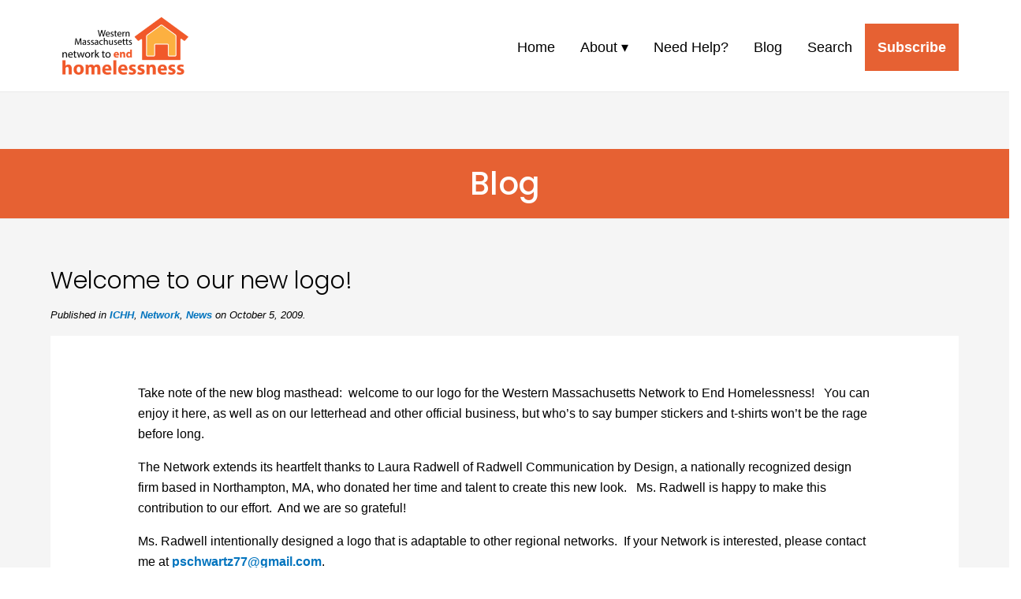

--- FILE ---
content_type: text/html; charset=UTF-8
request_url: https://www.westernmasshousingfirst.org/news/2009/welcome-to-our-new-logo/
body_size: 10227
content:
<!DOCTYPE html PUBLIC "-//W3C//DTD XHTML 1.0 Transitional//EN" "https://www.w3.org/TR/xhtml1/DTD/xhtml1-transitional.dtd">
<html xmlns="https://www.w3.org/1999/xhtml" lang="en-US"><head profile="https://gmpg.org/xfn/11">
		<meta http-equiv="Content-Type" content="text/html; charset=UTF-8" />
                
		<link rel="pingback" href="https://www.westernmasshousingfirst.org/xmlrpc.php" />
		<link rel="stylesheet" type="text/css" media="screen, print" href="https://www.westernmasshousingfirst.org/wp-content/themes/wmneh-web-2020/style.css" />
        <meta name="viewport" content="width=device-width, initial-scale=1">
<meta property="og:title" content="Welcome to our new logo!" />
<meta property="og:description" content="<p>Take note of the new blog masthead:  welcome to our logo for the Western Massachusetts Network to End Homelessness!   You can enjoy it here, as well as on our [&hellip;]</p>
" />
	<meta property="og:image" content="https://www.westernmasshousingfirst.org/wp-content/themes/wmneh-web-2020/images/WMNEH-logo.png" />
        
<title>Western Massachusetts Network to End Homelessness | Housing First for Hampden, Hampshire, Franklin, and Berkshire Counties </title>
<meta name='robots' content='index, follow, max-image-preview:large, max-snippet:-1, max-video-preview:-1' />
<meta property="og:title" content="Welcome to our new logo!"/>
<meta property="og:description" content="Take note of the new blog masthead:  welcome to our logo for the Western Massachusetts Network to End Homelessness!   You can enjoy it here, as well as on our"/>
<meta property="og:image" content="https://www.westernmasshousingfirst.org/wp-content/uploads/2020/06/House-1000x1000-1.png"/>
<meta property="og:image:width" content="577" />
<meta property="og:image:height" content="464" />
<meta property="og:type" content="article"/>
<meta property="og:article:published_time" content="2009-10-05 17:35:56"/>
<meta property="og:article:modified_time" content="2009-10-05 17:35:56"/>
<meta name="twitter:card" content="summary">
<meta name="twitter:title" content="Welcome to our new logo!"/>
<meta name="twitter:description" content="Take note of the new blog masthead:  welcome to our logo for the Western Massachusetts Network to End Homelessness!   You can enjoy it here, as well as on our"/>
<meta name="twitter:image" content="https://www.westernmasshousingfirst.org/wp-content/uploads/2020/06/House-1000x1000-1.png"/>
<meta name="author" content="Pamela Schwartz"/>

	<!-- This site is optimized with the Yoast SEO plugin v26.8 - https://yoast.com/product/yoast-seo-wordpress/ -->
	<link rel="canonical" href="https://www.westernmasshousingfirst.org/news/2009/welcome-to-our-new-logo/" />
	<meta property="og:url" content="https://www.westernmasshousingfirst.org/news/2009/welcome-to-our-new-logo/" />
	<meta property="og:site_name" content="Western Massachusetts Network to End Homelessness" />
	<meta property="article:published_time" content="2009-10-05T23:35:56+00:00" />
	<meta property="og:image" content="https://www.westernmasshousingfirst.org/wp-content/uploads/2020/06/House-1000x1000-1.png" />
	<meta property="og:image:width" content="577" />
	<meta property="og:image:height" content="464" />
	<meta property="og:image:type" content="image/png" />
	<meta name="author" content="Pamela Schwartz" />
	<meta name="twitter:label1" content="Written by" />
	<meta name="twitter:data1" content="Pamela Schwartz" />
	<meta name="twitter:label2" content="Est. reading time" />
	<meta name="twitter:data2" content="1 minute" />
	<script type="application/ld+json" class="yoast-schema-graph">{"@context":"https://schema.org","@graph":[{"@type":"Article","@id":"https://www.westernmasshousingfirst.org/news/2009/welcome-to-our-new-logo/#article","isPartOf":{"@id":"https://www.westernmasshousingfirst.org/news/2009/welcome-to-our-new-logo/"},"author":{"name":"Pamela Schwartz","@id":"https://www.westernmasshousingfirst.org/#/schema/person/a67add91c10dd397e6d5e016331723bd"},"headline":"Welcome to our new logo!","datePublished":"2009-10-05T23:35:56+00:00","mainEntityOfPage":{"@id":"https://www.westernmasshousingfirst.org/news/2009/welcome-to-our-new-logo/"},"wordCount":130,"image":{"@id":"https://www.westernmasshousingfirst.org/news/2009/welcome-to-our-new-logo/#primaryimage"},"thumbnailUrl":"https://www.westernmasshousingfirst.org/wp-content/uploads/2020/06/House-1000x1000-1.png","articleSection":["ICHH","Network","News"],"inLanguage":"en-US"},{"@type":"WebPage","@id":"https://www.westernmasshousingfirst.org/news/2009/welcome-to-our-new-logo/","url":"https://www.westernmasshousingfirst.org/news/2009/welcome-to-our-new-logo/","name":"Welcome to our new logo! - Western Massachusetts Network to End Homelessness","isPartOf":{"@id":"https://www.westernmasshousingfirst.org/#website"},"primaryImageOfPage":{"@id":"https://www.westernmasshousingfirst.org/news/2009/welcome-to-our-new-logo/#primaryimage"},"image":{"@id":"https://www.westernmasshousingfirst.org/news/2009/welcome-to-our-new-logo/#primaryimage"},"thumbnailUrl":"https://www.westernmasshousingfirst.org/wp-content/uploads/2020/06/House-1000x1000-1.png","datePublished":"2009-10-05T23:35:56+00:00","author":{"@id":"https://www.westernmasshousingfirst.org/#/schema/person/a67add91c10dd397e6d5e016331723bd"},"breadcrumb":{"@id":"https://www.westernmasshousingfirst.org/news/2009/welcome-to-our-new-logo/#breadcrumb"},"inLanguage":"en-US","potentialAction":[{"@type":"ReadAction","target":["https://www.westernmasshousingfirst.org/news/2009/welcome-to-our-new-logo/"]}]},{"@type":"ImageObject","inLanguage":"en-US","@id":"https://www.westernmasshousingfirst.org/news/2009/welcome-to-our-new-logo/#primaryimage","url":"https://www.westernmasshousingfirst.org/wp-content/uploads/2020/06/House-1000x1000-1.png","contentUrl":"https://www.westernmasshousingfirst.org/wp-content/uploads/2020/06/House-1000x1000-1.png","width":577,"height":464},{"@type":"BreadcrumbList","@id":"https://www.westernmasshousingfirst.org/news/2009/welcome-to-our-new-logo/#breadcrumb","itemListElement":[{"@type":"ListItem","position":1,"name":"Home","item":"https://www.westernmasshousingfirst.org/"},{"@type":"ListItem","position":2,"name":"Blog","item":"https://www.westernmasshousingfirst.org/blog/"},{"@type":"ListItem","position":3,"name":"Welcome to our new logo!"}]},{"@type":"WebSite","@id":"https://www.westernmasshousingfirst.org/#website","url":"https://www.westernmasshousingfirst.org/","name":"Western Massachusetts Network to End Homelessness","description":"Housing First for Hampden, Hampshire, Franklin, and Berkshire Counties","potentialAction":[{"@type":"SearchAction","target":{"@type":"EntryPoint","urlTemplate":"https://www.westernmasshousingfirst.org/?s={search_term_string}"},"query-input":{"@type":"PropertyValueSpecification","valueRequired":true,"valueName":"search_term_string"}}],"inLanguage":"en-US"},{"@type":"Person","@id":"https://www.westernmasshousingfirst.org/#/schema/person/a67add91c10dd397e6d5e016331723bd","name":"Pamela Schwartz","url":"https://www.westernmasshousingfirst.org/author/wmnehschwartz/"}]}</script>
	<!-- / Yoast SEO plugin. -->


<link rel='dns-prefetch' href='//www.westernmasshousingfirst.org' />
<link rel="alternate" title="oEmbed (JSON)" type="application/json+oembed" href="https://www.westernmasshousingfirst.org/wp-json/oembed/1.0/embed?url=https%3A%2F%2Fwww.westernmasshousingfirst.org%2Fnews%2F2009%2Fwelcome-to-our-new-logo%2F" />
<link rel="alternate" title="oEmbed (XML)" type="text/xml+oembed" href="https://www.westernmasshousingfirst.org/wp-json/oembed/1.0/embed?url=https%3A%2F%2Fwww.westernmasshousingfirst.org%2Fnews%2F2009%2Fwelcome-to-our-new-logo%2F&#038;format=xml" />
<style id='wp-img-auto-sizes-contain-inline-css' type='text/css'>
img:is([sizes=auto i],[sizes^="auto," i]){contain-intrinsic-size:3000px 1500px}
/*# sourceURL=wp-img-auto-sizes-contain-inline-css */
</style>
<style id='wp-emoji-styles-inline-css' type='text/css'>

	img.wp-smiley, img.emoji {
		display: inline !important;
		border: none !important;
		box-shadow: none !important;
		height: 1em !important;
		width: 1em !important;
		margin: 0 0.07em !important;
		vertical-align: -0.1em !important;
		background: none !important;
		padding: 0 !important;
	}
/*# sourceURL=wp-emoji-styles-inline-css */
</style>
<link rel='stylesheet' id='wp-block-library-css' href='https://www.westernmasshousingfirst.org/wp-includes/css/dist/block-library/style.min.css?ver=6.9' type='text/css' media='all' />
<style id='global-styles-inline-css' type='text/css'>
:root{--wp--preset--aspect-ratio--square: 1;--wp--preset--aspect-ratio--4-3: 4/3;--wp--preset--aspect-ratio--3-4: 3/4;--wp--preset--aspect-ratio--3-2: 3/2;--wp--preset--aspect-ratio--2-3: 2/3;--wp--preset--aspect-ratio--16-9: 16/9;--wp--preset--aspect-ratio--9-16: 9/16;--wp--preset--color--black: #000000;--wp--preset--color--cyan-bluish-gray: #abb8c3;--wp--preset--color--white: #ffffff;--wp--preset--color--pale-pink: #f78da7;--wp--preset--color--vivid-red: #cf2e2e;--wp--preset--color--luminous-vivid-orange: #ff6900;--wp--preset--color--luminous-vivid-amber: #fcb900;--wp--preset--color--light-green-cyan: #7bdcb5;--wp--preset--color--vivid-green-cyan: #00d084;--wp--preset--color--pale-cyan-blue: #8ed1fc;--wp--preset--color--vivid-cyan-blue: #0693e3;--wp--preset--color--vivid-purple: #9b51e0;--wp--preset--gradient--vivid-cyan-blue-to-vivid-purple: linear-gradient(135deg,rgb(6,147,227) 0%,rgb(155,81,224) 100%);--wp--preset--gradient--light-green-cyan-to-vivid-green-cyan: linear-gradient(135deg,rgb(122,220,180) 0%,rgb(0,208,130) 100%);--wp--preset--gradient--luminous-vivid-amber-to-luminous-vivid-orange: linear-gradient(135deg,rgb(252,185,0) 0%,rgb(255,105,0) 100%);--wp--preset--gradient--luminous-vivid-orange-to-vivid-red: linear-gradient(135deg,rgb(255,105,0) 0%,rgb(207,46,46) 100%);--wp--preset--gradient--very-light-gray-to-cyan-bluish-gray: linear-gradient(135deg,rgb(238,238,238) 0%,rgb(169,184,195) 100%);--wp--preset--gradient--cool-to-warm-spectrum: linear-gradient(135deg,rgb(74,234,220) 0%,rgb(151,120,209) 20%,rgb(207,42,186) 40%,rgb(238,44,130) 60%,rgb(251,105,98) 80%,rgb(254,248,76) 100%);--wp--preset--gradient--blush-light-purple: linear-gradient(135deg,rgb(255,206,236) 0%,rgb(152,150,240) 100%);--wp--preset--gradient--blush-bordeaux: linear-gradient(135deg,rgb(254,205,165) 0%,rgb(254,45,45) 50%,rgb(107,0,62) 100%);--wp--preset--gradient--luminous-dusk: linear-gradient(135deg,rgb(255,203,112) 0%,rgb(199,81,192) 50%,rgb(65,88,208) 100%);--wp--preset--gradient--pale-ocean: linear-gradient(135deg,rgb(255,245,203) 0%,rgb(182,227,212) 50%,rgb(51,167,181) 100%);--wp--preset--gradient--electric-grass: linear-gradient(135deg,rgb(202,248,128) 0%,rgb(113,206,126) 100%);--wp--preset--gradient--midnight: linear-gradient(135deg,rgb(2,3,129) 0%,rgb(40,116,252) 100%);--wp--preset--font-size--small: 13px;--wp--preset--font-size--medium: 20px;--wp--preset--font-size--large: 36px;--wp--preset--font-size--x-large: 42px;--wp--preset--spacing--20: 0.44rem;--wp--preset--spacing--30: 0.67rem;--wp--preset--spacing--40: 1rem;--wp--preset--spacing--50: 1.5rem;--wp--preset--spacing--60: 2.25rem;--wp--preset--spacing--70: 3.38rem;--wp--preset--spacing--80: 5.06rem;--wp--preset--shadow--natural: 6px 6px 9px rgba(0, 0, 0, 0.2);--wp--preset--shadow--deep: 12px 12px 50px rgba(0, 0, 0, 0.4);--wp--preset--shadow--sharp: 6px 6px 0px rgba(0, 0, 0, 0.2);--wp--preset--shadow--outlined: 6px 6px 0px -3px rgb(255, 255, 255), 6px 6px rgb(0, 0, 0);--wp--preset--shadow--crisp: 6px 6px 0px rgb(0, 0, 0);}:where(.is-layout-flex){gap: 0.5em;}:where(.is-layout-grid){gap: 0.5em;}body .is-layout-flex{display: flex;}.is-layout-flex{flex-wrap: wrap;align-items: center;}.is-layout-flex > :is(*, div){margin: 0;}body .is-layout-grid{display: grid;}.is-layout-grid > :is(*, div){margin: 0;}:where(.wp-block-columns.is-layout-flex){gap: 2em;}:where(.wp-block-columns.is-layout-grid){gap: 2em;}:where(.wp-block-post-template.is-layout-flex){gap: 1.25em;}:where(.wp-block-post-template.is-layout-grid){gap: 1.25em;}.has-black-color{color: var(--wp--preset--color--black) !important;}.has-cyan-bluish-gray-color{color: var(--wp--preset--color--cyan-bluish-gray) !important;}.has-white-color{color: var(--wp--preset--color--white) !important;}.has-pale-pink-color{color: var(--wp--preset--color--pale-pink) !important;}.has-vivid-red-color{color: var(--wp--preset--color--vivid-red) !important;}.has-luminous-vivid-orange-color{color: var(--wp--preset--color--luminous-vivid-orange) !important;}.has-luminous-vivid-amber-color{color: var(--wp--preset--color--luminous-vivid-amber) !important;}.has-light-green-cyan-color{color: var(--wp--preset--color--light-green-cyan) !important;}.has-vivid-green-cyan-color{color: var(--wp--preset--color--vivid-green-cyan) !important;}.has-pale-cyan-blue-color{color: var(--wp--preset--color--pale-cyan-blue) !important;}.has-vivid-cyan-blue-color{color: var(--wp--preset--color--vivid-cyan-blue) !important;}.has-vivid-purple-color{color: var(--wp--preset--color--vivid-purple) !important;}.has-black-background-color{background-color: var(--wp--preset--color--black) !important;}.has-cyan-bluish-gray-background-color{background-color: var(--wp--preset--color--cyan-bluish-gray) !important;}.has-white-background-color{background-color: var(--wp--preset--color--white) !important;}.has-pale-pink-background-color{background-color: var(--wp--preset--color--pale-pink) !important;}.has-vivid-red-background-color{background-color: var(--wp--preset--color--vivid-red) !important;}.has-luminous-vivid-orange-background-color{background-color: var(--wp--preset--color--luminous-vivid-orange) !important;}.has-luminous-vivid-amber-background-color{background-color: var(--wp--preset--color--luminous-vivid-amber) !important;}.has-light-green-cyan-background-color{background-color: var(--wp--preset--color--light-green-cyan) !important;}.has-vivid-green-cyan-background-color{background-color: var(--wp--preset--color--vivid-green-cyan) !important;}.has-pale-cyan-blue-background-color{background-color: var(--wp--preset--color--pale-cyan-blue) !important;}.has-vivid-cyan-blue-background-color{background-color: var(--wp--preset--color--vivid-cyan-blue) !important;}.has-vivid-purple-background-color{background-color: var(--wp--preset--color--vivid-purple) !important;}.has-black-border-color{border-color: var(--wp--preset--color--black) !important;}.has-cyan-bluish-gray-border-color{border-color: var(--wp--preset--color--cyan-bluish-gray) !important;}.has-white-border-color{border-color: var(--wp--preset--color--white) !important;}.has-pale-pink-border-color{border-color: var(--wp--preset--color--pale-pink) !important;}.has-vivid-red-border-color{border-color: var(--wp--preset--color--vivid-red) !important;}.has-luminous-vivid-orange-border-color{border-color: var(--wp--preset--color--luminous-vivid-orange) !important;}.has-luminous-vivid-amber-border-color{border-color: var(--wp--preset--color--luminous-vivid-amber) !important;}.has-light-green-cyan-border-color{border-color: var(--wp--preset--color--light-green-cyan) !important;}.has-vivid-green-cyan-border-color{border-color: var(--wp--preset--color--vivid-green-cyan) !important;}.has-pale-cyan-blue-border-color{border-color: var(--wp--preset--color--pale-cyan-blue) !important;}.has-vivid-cyan-blue-border-color{border-color: var(--wp--preset--color--vivid-cyan-blue) !important;}.has-vivid-purple-border-color{border-color: var(--wp--preset--color--vivid-purple) !important;}.has-vivid-cyan-blue-to-vivid-purple-gradient-background{background: var(--wp--preset--gradient--vivid-cyan-blue-to-vivid-purple) !important;}.has-light-green-cyan-to-vivid-green-cyan-gradient-background{background: var(--wp--preset--gradient--light-green-cyan-to-vivid-green-cyan) !important;}.has-luminous-vivid-amber-to-luminous-vivid-orange-gradient-background{background: var(--wp--preset--gradient--luminous-vivid-amber-to-luminous-vivid-orange) !important;}.has-luminous-vivid-orange-to-vivid-red-gradient-background{background: var(--wp--preset--gradient--luminous-vivid-orange-to-vivid-red) !important;}.has-very-light-gray-to-cyan-bluish-gray-gradient-background{background: var(--wp--preset--gradient--very-light-gray-to-cyan-bluish-gray) !important;}.has-cool-to-warm-spectrum-gradient-background{background: var(--wp--preset--gradient--cool-to-warm-spectrum) !important;}.has-blush-light-purple-gradient-background{background: var(--wp--preset--gradient--blush-light-purple) !important;}.has-blush-bordeaux-gradient-background{background: var(--wp--preset--gradient--blush-bordeaux) !important;}.has-luminous-dusk-gradient-background{background: var(--wp--preset--gradient--luminous-dusk) !important;}.has-pale-ocean-gradient-background{background: var(--wp--preset--gradient--pale-ocean) !important;}.has-electric-grass-gradient-background{background: var(--wp--preset--gradient--electric-grass) !important;}.has-midnight-gradient-background{background: var(--wp--preset--gradient--midnight) !important;}.has-small-font-size{font-size: var(--wp--preset--font-size--small) !important;}.has-medium-font-size{font-size: var(--wp--preset--font-size--medium) !important;}.has-large-font-size{font-size: var(--wp--preset--font-size--large) !important;}.has-x-large-font-size{font-size: var(--wp--preset--font-size--x-large) !important;}
/*# sourceURL=global-styles-inline-css */
</style>

<style id='classic-theme-styles-inline-css' type='text/css'>
/*! This file is auto-generated */
.wp-block-button__link{color:#fff;background-color:#32373c;border-radius:9999px;box-shadow:none;text-decoration:none;padding:calc(.667em + 2px) calc(1.333em + 2px);font-size:1.125em}.wp-block-file__button{background:#32373c;color:#fff;text-decoration:none}
/*# sourceURL=/wp-includes/css/classic-themes.min.css */
</style>
<link rel='stylesheet' id='contact-form-7-css' href='https://www.westernmasshousingfirst.org/wp-content/plugins/contact-form-7/includes/css/styles.css?ver=6.1.4' type='text/css' media='all' />
<link rel='stylesheet' id='slb_core-css' href='https://www.westernmasshousingfirst.org/wp-content/plugins/simple-lightbox/client/css/app.css?ver=2.9.4' type='text/css' media='all' />
<link rel='stylesheet' id='shiftnav-css' href='https://www.westernmasshousingfirst.org/wp-content/plugins/shiftnav-responsive-mobile-menu/assets/css/shiftnav.min.css?ver=1.8.2' type='text/css' media='all' />
<link rel='stylesheet' id='shiftnav-font-awesome-css' href='https://www.westernmasshousingfirst.org/wp-content/plugins/shiftnav-responsive-mobile-menu/assets/css/fontawesome/css/font-awesome.min.css?ver=1.8.2' type='text/css' media='all' />
<link rel='stylesheet' id='shiftnav-light-css' href='https://www.westernmasshousingfirst.org/wp-content/plugins/shiftnav-responsive-mobile-menu/assets/css/skins/light.css?ver=1.8.2' type='text/css' media='all' />
<script type="text/javascript" src="https://www.westernmasshousingfirst.org/wp-includes/js/jquery/jquery.min.js?ver=3.7.1" id="jquery-core-js"></script>
<script type="text/javascript" src="https://www.westernmasshousingfirst.org/wp-includes/js/jquery/jquery-migrate.min.js?ver=3.4.1" id="jquery-migrate-js"></script>
<link rel="https://api.w.org/" href="https://www.westernmasshousingfirst.org/wp-json/" /><link rel="alternate" title="JSON" type="application/json" href="https://www.westernmasshousingfirst.org/wp-json/wp/v2/posts/1241" /><link rel="EditURI" type="application/rsd+xml" title="RSD" href="https://www.westernmasshousingfirst.org/xmlrpc.php?rsd" />
<meta name="generator" content="WordPress 6.9" />
<link rel='shortlink' href='https://www.westernmasshousingfirst.org/?p=1241' />

		<!-- ShiftNav CSS
	================================================================ -->
		<style type="text/css" id="shiftnav-dynamic-css">
				@media only screen and (min-width:992px){ #shiftnav-toggle-main, .shiftnav-toggle-mobile{ display:none; } .shiftnav-wrap { padding-top:0 !important; } }

/** ShiftNav Custom Menu Styles (Customizer) **/
/* togglebar */
#shiftnav-toggle-main { background:#ffffff; }


/** ShiftNav Custom Tweaks (General Settings) **/
#shiftnav-toggle-main.shiftnav-toggle-edge-right .shiftnav-toggle-burger, #shiftnav-toggle-main.shiftnav-toggle-edge-right.shiftnav-toggle-main-entire-bar:before, .shiftnav-open-right #shiftnav-toggle-main.shiftnav-toggle-main-entire-bar:before {
    background: #E56133;
}
#shiftnav-toggle-main .shiftnav-main-toggle-content {
    display: none;
}
#shiftnav-toggle-main {
    padding: 0;
}
#shiftnav-toggle-main {
    background: rgba(255,255,255,0);
}
#shiftnav-toggle-main .shiftnav-toggle-burger, #shiftnav-toggle-main.shiftnav-toggle-main-entire-bar:before {
    padding: 12px 20px;
}
.shiftnav .fa, .shiftnav-toggle .fa {
    font-size: 26px;
}
.shiftnav.shiftnav-skin-light ul.shiftnav-menu li.menu-item.current-menu-item > .shiftnav-target, .shiftnav.shiftnav-skin-light ul.shiftnav-menu li.menu-item ul.sub-menu .current-menu-item > .shiftnav-target {
    background: #083d77;
}
@media screen and (max-width: 970px) {
body.shiftnav-disable-shift-body {
    padding-top: 20px;
}
}
/* Status: Loaded from Transient */
		</style>
		<!-- end ShiftNav CSS -->

	<meta name="tec-api-version" content="v1"><meta name="tec-api-origin" content="https://www.westernmasshousingfirst.org"><link rel="alternate" href="https://www.westernmasshousingfirst.org/wp-json/tribe/events/v1/" /><link rel="icon" href="https://www.westernmasshousingfirst.org/wp-content/uploads/2019/10/cropped-western-MA-Favicon-1-32x32.png" sizes="32x32" />
<link rel="icon" href="https://www.westernmasshousingfirst.org/wp-content/uploads/2019/10/cropped-western-MA-Favicon-1-192x192.png" sizes="192x192" />
<link rel="apple-touch-icon" href="https://www.westernmasshousingfirst.org/wp-content/uploads/2019/10/cropped-western-MA-Favicon-1-180x180.png" />
<meta name="msapplication-TileImage" content="https://www.westernmasshousingfirst.org/wp-content/uploads/2019/10/cropped-western-MA-Favicon-1-270x270.png" />
		<style type="text/css" id="wp-custom-css">
			.ag25-col-width {
	max-width: 800px;
	    margin: 0 auto;
}
.ag25-col-width figure {
	margin-bottom: 0 !important;
}
.ag25-event-details {
margin-top: -1.75em;
	}
.top-margin-caption-column {
	margin-top: -20px;
	font-size: 16px;
    line-height: 20px;
    color: rgba(0,0,0,.5);
	font-family: -apple-system, BlinkMacSystemFont, "Segoe UI", Roboto, "Helvetica Neue", Arial, "Noto Sans", sans-serif, "Apple Color Emoji", "Segoe UI Emoji", "Segoe UI Symbol", "Noto Color Emoji";
}
.wp-block-button__link {
    color: #ffffff !important;
}
.wp-block-embed iframe {
    margin: 30px auto;
    display: block;
}
.letter-border {
	border: solid 1px #000000;
	padding: 10px 20px;
}
.round-edges {
	border-radius: 25px;
	padding-top:16px;
	padding-bottom:16px;
}
.text-padded {
	padding-left:16px;
	padding-right:16px;
}
.caption-larger figcaption {
    font-size: 18px !important;
    line-height: 24px !important;
    text-align: center;
}
.wp-block-button__link, [type="button"], [type="reset"], [type="submit"] {
	-o-transition: background-color 0.3s linear, border-radius 0.3s linear, color 0.3s linear;
	-moz-transition: background-color 0.3s linear, border-radius 0.3s linear, color 0.3s linear;
	-webkit-transition: background-color 0.3s linear, border-radius 0.3s linear, color 0.3s linear;
	-ms-transition: background-color 0.3s linear, border-radius 0.3s linear, color 0.3s linear;
	transition: background-color 0.3s linear, border-radius 0.3s linear, color 0.3s linear;
	background-color: #e76133;
    color: #ffffff !important
    border: none;
    padding: 10px 30px;
	text-decoration: none;
	    font-size: 18px;
    line-height: 22px;
}
.wp-block-button__link:hover, [type="button"]:hover, [type="reset"]:hover, [type="submit"]:hover  {
	background-color: #b24826;
    color: #ffffff;
    border: none;
    padding: 10px 30px;
	text-decoration: none;
}
.wp-block-button__link {
    border-radius: 0;
}

.max-width-heading {
	max-width:600px;
	display: block;
	margin-left: auto;
	margin-right: auto;
}		</style>
			
		<link href="https://www.westernmasshousingfirst.org/wp-content/themes/wmneh-web-2020/css/bootstrap-4.4.1.css" rel="stylesheet">
	 <link href="https://www.westernmasshousingfirst.org/wp-content/themes/wmneh-web-2020/css/style-v050824.css" rel="stylesheet">
	<link href="https://fonts.googleapis.com/css2?family=Poppins:ital,wght@0,300;0,500;1,300;1,500&display=swap" rel="stylesheet">
	
<!-- Google tag (gtag.js) -->
<script async src="https://www.googletagmanager.com/gtag/js?id=G-SQ1F3CNCYR"></script>
<script>
  window.dataLayer = window.dataLayer || [];
  function gtag(){dataLayer.push(arguments);}
  gtag('js', new Date());

  gtag('config', 'G-SQ1F3CNCYR');
</script>
</head>
	<body>
	  
	<div class="container-fluid" id="header">
			<div class="row max-container">
				<div class="col-xl-2" id="logo">
			    <a href="https://www.westernmasshousingfirst.org"><img src="https://www.westernmasshousingfirst.org/wp-content/themes/wmneh-web-2020/images/WMNEH-logo.png" width="300" height="140" alt="Western Massachusetts Network to End Homelessness logo"/></a> </div>
			
				<div class="col-xl-10" id="navigation">
					<div class="hide-nav">
					<div class="menu-main-menu-container"><ul id="menu-main-menu" class="menu"><li id="menu-item-12866" class="menu-item menu-item-type-post_type menu-item-object-page menu-item-home menu-item-12866"><a href="https://www.westernmasshousingfirst.org/">Home</a></li>
<li id="menu-item-12885" class="menu-item menu-item-type-post_type menu-item-object-page menu-item-has-children menu-item-12885"><a href="https://www.westernmasshousingfirst.org/about/">About</a>
<ul class="sub-menu">
	<li id="menu-item-14205" class="menu-item menu-item-type-post_type menu-item-object-page menu-item-14205"><a href="https://www.westernmasshousingfirst.org/about/">About the Network</a></li>
	<li id="menu-item-18829" class="menu-item menu-item-type-post_type menu-item-object-page menu-item-18829"><a href="https://www.westernmasshousingfirst.org/testimonies/">Legislative Testimony</a></li>
	<li id="menu-item-16026" class="menu-item menu-item-type-taxonomy menu-item-object-category menu-item-16026"><a href="https://www.westernmasshousingfirst.org/category/press-coverage/">In the News</a></li>
	<li id="menu-item-12792" class="menu-item menu-item-type-post_type menu-item-object-page menu-item-12792"><a href="https://www.westernmasshousingfirst.org/network-leadership-council/">The Network Leadership Council</a></li>
	<li id="menu-item-13090" class="menu-item menu-item-type-post_type menu-item-object-page menu-item-13090"><a href="https://www.westernmasshousingfirst.org/network-steering-committee/">The Network Steering Committee</a></li>
	<li id="menu-item-12871" class="menu-item menu-item-type-post_type menu-item-object-page menu-item-12871"><a href="https://www.westernmasshousingfirst.org/coc/">Our CoCs</a></li>
	<li id="menu-item-12243" class="menu-item menu-item-type-post_type menu-item-object-page menu-item-12243"><a href="https://www.westernmasshousingfirst.org/contact/">Contact Us</a></li>
</ul>
</li>
<li id="menu-item-12878" class="menu-item menu-item-type-post_type menu-item-object-page menu-item-12878"><a href="https://www.westernmasshousingfirst.org/need-help/">Need Help?</a></li>
<li id="menu-item-5139" class="menu-item menu-item-type-post_type menu-item-object-page current_page_parent menu-item-5139"><a href="https://www.westernmasshousingfirst.org/blog/">Blog</a></li>
<li id="menu-item-12852" class="menu-item menu-item-type-post_type menu-item-object-page menu-item-12852"><a href="https://www.westernmasshousingfirst.org/search/">Search</a></li>
<li id="menu-item-12127" class="highlightnav menu-item menu-item-type-post_type menu-item-object-page menu-item-12127"><a href="https://www.westernmasshousingfirst.org/sign-up-for-the-network-blog-to-get-updates/">Subscribe</a></li>
</ul></div>					</div>
					<div class="show-nav">
						<p style="margin-bottom:0;">&nbsp;</p>
					</div>
				</div>
			</div>
		</div>	  
	<div class="container-fluid gray-bgrnd" style="padding: 24px 0;">
			<div class="row">
				<div class="col-xl-12">
			    	&nbsp;
				</div>
			</div>
		</div>
	  
	<div class="container-fluid orange-bgrnd">
			<div class="row">
				<div class="col-xl-12">
			    	<h1>Blog</h1>
				</div>
			</div>
		</div>

	<div class="container-fluid gray-bgrnd" style="padding-top: 0 !important;">
		<div class="row max-container">
		<div class="blog-heading"><h2>Welcome to our new logo!</h2>	
		<p></p>
		<div class="published-date"><strong>Published in <a href="https://www.westernmasshousingfirst.org/category/ichh/" rel="category tag">ICHH</a>, <a href="https://www.westernmasshousingfirst.org/category/network/" rel="category tag">Network</a>, <a href="https://www.westernmasshousingfirst.org/category/news/" rel="category tag">News</a> on October 5, 2009.</strong></div>
		<p></p></div>
		</div>
			<div class="row max-container main-content">
				<div class="col-xl-1">
					&nbsp;
				</div>
				<div id="network-columns" class="col-xl-10">
				    		<p>Take note of the new blog masthead:  welcome to our logo for the Western Massachusetts Network to End Homelessness!   You can enjoy it here, as well as on our letterhead and other official business, but who&#8217;s to say bumper stickers and t-shirts won&#8217;t be the rage before long.</p>
<p>The Network extends its heartfelt thanks to Laura Radwell of Radwell Communication by Design, a nationally recognized design firm based in Northampton, MA, who donated her time and talent to create this new look.   Ms. Radwell is happy to make this contribution to our effort.  And we are so grateful!</p>
<p>Ms. Radwell intentionally designed a logo that is adaptable to other regional networks.  If your Network is interested, please contact me at <a href="mailto:pschwartz77@gmail.com" target="_blank">pschwartz77@gmail.com</a>.</p>
 
             <div style="text-align:center; padding: 20px 0 0 0;">
            <p>&laquo;  <a href="https://www.westernmasshousingfirst.org/news/2009/time-correction-for-family-services-meeting-101309/" rel="prev">Previous post</a>  <a href="https://www.westernmasshousingfirst.org/news/2009/individual-services-committee-minutes-10509/" rel="next">Next post</a>  &raquo;</p>
				 <p><a href="https://www.westernmasshousingfirst.org/blog/">Return to full list of blog posts.</a></p>
	          </div>  
			  </div>
				<div class="col-xl-1">
					&nbsp;
				</div>
			</div>
	</div>
	  
	<div class="container-fluid blue-footer">
			<div class="row max-container hide-tablet">
				<div class="col-md-3">
					<div class="textwidget"><p><a href="https://westernmasshousingfirst.org/sign-up-for-the-network-blog-to-get-updates/"><button>Subscribe to the Network blog</button></a></p>
</div>					<div class="footer-search"><form role="search" method="get" id="searchform" class="searchform" action="https://www.westernmasshousingfirst.org/">
				<div>
					<label class="screen-reader-text" for="s">Search for:</label>
					<input type="text" value="" name="s" id="s" />
					<input type="submit" id="searchsubmit" value="Search" />
				</div>
			</form></div>
				</div>
				<div class="col-md-3">
					<div class="textwidget"><h3>Hampden County</h3>
<p><a href="https://springfieldhampdencoc.wordpress.com/" target="_blank" rel="noopener">Hampden County CoC Resources</a></p>
<p><a href="https://www.undertheradarspringfield.org/" target="_blank" rel="noopener">Hampden County Youth Homelessness Initiative</a></p>
</div>				</div>
				<div class="col-md-3">
					<div class="textwidget"><h3>Franklin, Hampshire &amp; Berkshire</h3>
<p><a href="https://www.threecountycoc.communityaction.us/" target="_blank" rel="noopener">3 County CoC Resources</a></p>
</div>				</div>
				<div class="col-md-3 house-icon">
					<div class="textwidget"><h3><a href="https://westernmasshousingfirst.org/contact/">Contact us</a></h3>
<p><img class="alignleft size-full wp-image-13540" src="https://www.westernmasshousingfirst.org/wp-content/uploads/2020/06/House-1000x1000-1.png" alt="" width="577" height="464" /></p>
<p>&nbsp;</p>
</div>				</div>
			</div>
		
		<div class="row max-container hide-desktop">
				<div class="col-md-6">
					<div class="textwidget"><p><a href="https://westernmasshousingfirst.org/sign-up-for-the-network-blog-to-get-updates/"><button>Subscribe to the Network blog</button></a></p>
</div>					<div class="footer-search"><form role="search" method="get" id="searchform" class="searchform" action="https://www.westernmasshousingfirst.org/">
				<div>
					<label class="screen-reader-text" for="s">Search for:</label>
					<input type="text" value="" name="s" id="s" />
					<input type="submit" id="searchsubmit" value="Search" />
				</div>
			</form></div>
				</div>
				<div class="col-md-6 house-icon">
					<div class="textwidget"><h3><a href="https://westernmasshousingfirst.org/contact/">Contact us</a></h3>
<p><img class="alignleft size-full wp-image-13540" src="https://www.westernmasshousingfirst.org/wp-content/uploads/2020/06/House-1000x1000-1.png" alt="" width="577" height="464" /></p>
<p>&nbsp;</p>
</div>			</div>
				<div class="col-md-6">
					<div class="textwidget"><h3>Hampden County</h3>
<p><a href="https://springfieldhampdencoc.wordpress.com/" target="_blank" rel="noopener">Hampden County CoC Resources</a></p>
<p><a href="https://www.undertheradarspringfield.org/" target="_blank" rel="noopener">Hampden County Youth Homelessness Initiative</a></p>
</div>				</div>
				<div class="col-md-6">
					<div class="textwidget"><h3>Franklin, Hampshire &amp; Berkshire</h3>
<p><a href="https://www.threecountycoc.communityaction.us/" target="_blank" rel="noopener">3 County CoC Resources</a></p>
</div>				</div>

			</div>
	</div>
	  
	<div class="container-fluid gray-footer">
			<div class="row max-container">
				<div class="col-xl-12">
					<div style="float: none; display: inline-table;">
				    <a href="https://www.facebook.com/WMNEH" target="_blank"><img style="max-height: 50px; height: auto; padding: 8px; width: auto;" src="https://www.westernmasshousingfirst.org/wp-content/themes/wmneh-web-2020/images/smicon-facebook.png" width="150" height="150" alt="Follow us on Facebook"/> </a>
					 <a href="https://bsky.app/profile/westernmasshousingfirst.org" target="_blank"><img style="max-height: 50px; height: auto; padding: 8px; width: auto;" src="https://www.westernmasshousingfirst.org/wp-content/themes/wmneh-web-2020/images/smicon-bluesky.png" width="150" height="150" alt="Follow us on BlueSky"/> </a>
					</div>
					<p style="margin-top: 10px;">Copyright &copy; 2026 Western Massachusetts Network to End Homelessness</p>
				  							  </div>
			</div>
	</div>



	<!-- jQuery (necessary for Bootstrap's JavaScript plugins) --> 
	<script src="https://www.westernmasshousingfirst.org/wp-content/themes/wmneh-web-2020/js/jquery-3.4.1.min.js"></script>

	<!-- Include all compiled plugins (below), or include individual files as needed -->
	<script src="https://www.westernmasshousingfirst.org/wp-content/themes/wmneh-web-2020/js/popper.min.js"></script> 
	<script src="https://www.westernmasshousingfirst.org/wp-content/themes/wmneh-web-2020/js/bootstrap-4.4.1.js"></script>

<script type="speculationrules">
{"prefetch":[{"source":"document","where":{"and":[{"href_matches":"/*"},{"not":{"href_matches":["/wp-*.php","/wp-admin/*","/wp-content/uploads/*","/wp-content/*","/wp-content/plugins/*","/wp-content/themes/wmneh-web-2020/*","/*\\?(.+)"]}},{"not":{"selector_matches":"a[rel~=\"nofollow\"]"}},{"not":{"selector_matches":".no-prefetch, .no-prefetch a"}}]},"eagerness":"conservative"}]}
</script>
		<script>
		( function ( body ) {
			'use strict';
			body.className = body.className.replace( /\btribe-no-js\b/, 'tribe-js' );
		} )( document.body );
		</script>
		<script> /* <![CDATA[ */var tribe_l10n_datatables = {"aria":{"sort_ascending":": activate to sort column ascending","sort_descending":": activate to sort column descending"},"length_menu":"Show _MENU_ entries","empty_table":"No data available in table","info":"Showing _START_ to _END_ of _TOTAL_ entries","info_empty":"Showing 0 to 0 of 0 entries","info_filtered":"(filtered from _MAX_ total entries)","zero_records":"No matching records found","search":"Search:","all_selected_text":"All items on this page were selected. ","select_all_link":"Select all pages","clear_selection":"Clear Selection.","pagination":{"all":"All","next":"Next","previous":"Previous"},"select":{"rows":{"0":"","_":": Selected %d rows","1":": Selected 1 row"}},"datepicker":{"dayNames":["Sunday","Monday","Tuesday","Wednesday","Thursday","Friday","Saturday"],"dayNamesShort":["Sun","Mon","Tue","Wed","Thu","Fri","Sat"],"dayNamesMin":["S","M","T","W","T","F","S"],"monthNames":["January","February","March","April","May","June","July","August","September","October","November","December"],"monthNamesShort":["January","February","March","April","May","June","July","August","September","October","November","December"],"monthNamesMin":["Jan","Feb","Mar","Apr","May","Jun","Jul","Aug","Sep","Oct","Nov","Dec"],"nextText":"Next","prevText":"Prev","currentText":"Today","closeText":"Done","today":"Today","clear":"Clear"}};/* ]]> */ </script>
	<!-- ShiftNav Main Toggle -->
	<div id="shiftnav-toggle-main" class="shiftnav-toggle-main-align-right shiftnav-toggle-style-full_bar shiftnav-togglebar-gap-auto shiftnav-toggle-edge-right shiftnav-toggle-icon-x"  		><button id="shiftnav-toggle-main-button" class="shiftnav-toggle shiftnav-toggle-shiftnav-main shiftnav-toggle-burger" tabindex="1" 	data-shiftnav-target="shiftnav-main"	aria-label="Toggle Menu"><i class="fa fa-bars"></i></button><div class="shiftnav-main-toggle-content shiftnav-toggle-main-block"><a href="https://www.westernmasshousingfirst.org">Western Massachusetts Network to End Homelessness</a></div></div>
	<!-- /#shiftnav-toggle-main -->

	


	<!-- ShiftNav #shiftnav-main -->
	<div class="shiftnav shiftnav-nojs shiftnav-shiftnav-main shiftnav-right-edge shiftnav-skin-light shiftnav-transition-standard" id="shiftnav-main" data-shiftnav-id="shiftnav-main">
		<div class="shiftnav-inner">

			
			<nav class="shiftnav-nav"><ul id="menu-main-menu-1" class="shiftnav-menu shiftnav-targets-default shiftnav-targets-text-default shiftnav-targets-icon-default"><li class="menu-item menu-item-type-post_type menu-item-object-page menu-item-home menu-item-12866 shiftnav-depth-0"><a class="shiftnav-target"  href="https://www.westernmasshousingfirst.org/">Home</a></li><li class="menu-item menu-item-type-post_type menu-item-object-page menu-item-has-children menu-item-12885 shiftnav-sub-always shiftnav-depth-0"><a class="shiftnav-target"  href="https://www.westernmasshousingfirst.org/about/">About</a>
<ul class="sub-menu sub-menu-1">
<li class="menu-item menu-item-type-post_type menu-item-object-page menu-item-14205 shiftnav-depth-1"><a class="shiftnav-target"  href="https://www.westernmasshousingfirst.org/about/">About the Network</a></li><li class="menu-item menu-item-type-post_type menu-item-object-page menu-item-18829 shiftnav-depth-1"><a class="shiftnav-target"  href="https://www.westernmasshousingfirst.org/testimonies/">Legislative Testimony</a></li><li class="menu-item menu-item-type-taxonomy menu-item-object-category menu-item-16026 shiftnav-depth-1"><a class="shiftnav-target"  href="https://www.westernmasshousingfirst.org/category/press-coverage/">In the News</a></li><li class="menu-item menu-item-type-post_type menu-item-object-page menu-item-12792 shiftnav-depth-1"><a class="shiftnav-target"  href="https://www.westernmasshousingfirst.org/network-leadership-council/">The Network Leadership Council</a></li><li class="menu-item menu-item-type-post_type menu-item-object-page menu-item-13090 shiftnav-depth-1"><a class="shiftnav-target"  href="https://www.westernmasshousingfirst.org/network-steering-committee/">The Network Steering Committee</a></li><li class="menu-item menu-item-type-post_type menu-item-object-page menu-item-12871 shiftnav-depth-1"><a class="shiftnav-target"  href="https://www.westernmasshousingfirst.org/coc/">Our CoCs</a></li><li class="menu-item menu-item-type-post_type menu-item-object-page menu-item-12243 shiftnav-depth-1"><a class="shiftnav-target"  href="https://www.westernmasshousingfirst.org/contact/">Contact Us</a></li><li class="shiftnav-retract"><a tabindex="0" class="shiftnav-target"><i class="fa fa-chevron-left"></i> Back</a></li></ul>
</li><li class="menu-item menu-item-type-post_type menu-item-object-page menu-item-12878 shiftnav-depth-0"><a class="shiftnav-target"  href="https://www.westernmasshousingfirst.org/need-help/">Need Help?</a></li><li class="menu-item menu-item-type-post_type menu-item-object-page current_page_parent menu-item-5139 shiftnav-depth-0"><a class="shiftnav-target"  href="https://www.westernmasshousingfirst.org/blog/">Blog</a></li><li class="menu-item menu-item-type-post_type menu-item-object-page menu-item-12852 shiftnav-depth-0"><a class="shiftnav-target"  href="https://www.westernmasshousingfirst.org/search/">Search</a></li><li class="highlightnav menu-item menu-item-type-post_type menu-item-object-page menu-item-12127 shiftnav-depth-0"><a class="shiftnav-target"  href="https://www.westernmasshousingfirst.org/sign-up-for-the-network-blog-to-get-updates/">Subscribe</a></li></ul></nav>
			<button class="shiftnav-sr-close shiftnav-sr-only shiftnav-sr-only-focusable">
				&times; Close Panel			</button>

		</div><!-- /.shiftnav-inner -->
	</div><!-- /.shiftnav #shiftnav-main -->


	<script type="text/javascript" src="https://www.westernmasshousingfirst.org/wp-content/plugins/the-events-calendar/common/build/js/user-agent.js?ver=da75d0bdea6dde3898df" id="tec-user-agent-js"></script>
<script type="text/javascript" src="https://www.westernmasshousingfirst.org/wp-includes/js/dist/hooks.min.js?ver=dd5603f07f9220ed27f1" id="wp-hooks-js"></script>
<script type="text/javascript" src="https://www.westernmasshousingfirst.org/wp-includes/js/dist/i18n.min.js?ver=c26c3dc7bed366793375" id="wp-i18n-js"></script>
<script type="text/javascript" id="wp-i18n-js-after">
/* <![CDATA[ */
wp.i18n.setLocaleData( { 'text direction\u0004ltr': [ 'ltr' ] } );
//# sourceURL=wp-i18n-js-after
/* ]]> */
</script>
<script type="text/javascript" src="https://www.westernmasshousingfirst.org/wp-content/plugins/contact-form-7/includes/swv/js/index.js?ver=6.1.4" id="swv-js"></script>
<script type="text/javascript" id="contact-form-7-js-before">
/* <![CDATA[ */
var wpcf7 = {
    "api": {
        "root": "https:\/\/www.westernmasshousingfirst.org\/wp-json\/",
        "namespace": "contact-form-7\/v1"
    }
};
//# sourceURL=contact-form-7-js-before
/* ]]> */
</script>
<script type="text/javascript" src="https://www.westernmasshousingfirst.org/wp-content/plugins/contact-form-7/includes/js/index.js?ver=6.1.4" id="contact-form-7-js"></script>
<script type="text/javascript" src="https://www.google.com/recaptcha/api.js?render=6Le449cUAAAAAKLHPcwmnRyEa2YeAXvk4s9n8QYr&amp;ver=3.0" id="google-recaptcha-js"></script>
<script type="text/javascript" src="https://www.westernmasshousingfirst.org/wp-includes/js/dist/vendor/wp-polyfill.min.js?ver=3.15.0" id="wp-polyfill-js"></script>
<script type="text/javascript" id="wpcf7-recaptcha-js-before">
/* <![CDATA[ */
var wpcf7_recaptcha = {
    "sitekey": "6Le449cUAAAAAKLHPcwmnRyEa2YeAXvk4s9n8QYr",
    "actions": {
        "homepage": "homepage",
        "contactform": "contactform"
    }
};
//# sourceURL=wpcf7-recaptcha-js-before
/* ]]> */
</script>
<script type="text/javascript" src="https://www.westernmasshousingfirst.org/wp-content/plugins/contact-form-7/modules/recaptcha/index.js?ver=6.1.4" id="wpcf7-recaptcha-js"></script>
<script type="text/javascript" id="shiftnav-js-extra">
/* <![CDATA[ */
var shiftnav_data = {"shift_body":"off","shift_body_wrapper":"","lock_body":"on","lock_body_x":"off","open_current":"off","collapse_accordions":"off","scroll_panel":"on","breakpoint":"992","v":"1.8.2","pro":"0","touch_off_close":"on","scroll_offset":"100","disable_transforms":"off","close_on_target_click":"off","scroll_top_boundary":"50","scroll_tolerance":"10","process_uber_segments":"on"};
//# sourceURL=shiftnav-js-extra
/* ]]> */
</script>
<script type="text/javascript" src="https://www.westernmasshousingfirst.org/wp-content/plugins/shiftnav-responsive-mobile-menu/assets/js/shiftnav.min.js?ver=1.8.2" id="shiftnav-js"></script>
<script id="wp-emoji-settings" type="application/json">
{"baseUrl":"https://s.w.org/images/core/emoji/17.0.2/72x72/","ext":".png","svgUrl":"https://s.w.org/images/core/emoji/17.0.2/svg/","svgExt":".svg","source":{"concatemoji":"https://www.westernmasshousingfirst.org/wp-includes/js/wp-emoji-release.min.js?ver=6.9"}}
</script>
<script type="module">
/* <![CDATA[ */
/*! This file is auto-generated */
const a=JSON.parse(document.getElementById("wp-emoji-settings").textContent),o=(window._wpemojiSettings=a,"wpEmojiSettingsSupports"),s=["flag","emoji"];function i(e){try{var t={supportTests:e,timestamp:(new Date).valueOf()};sessionStorage.setItem(o,JSON.stringify(t))}catch(e){}}function c(e,t,n){e.clearRect(0,0,e.canvas.width,e.canvas.height),e.fillText(t,0,0);t=new Uint32Array(e.getImageData(0,0,e.canvas.width,e.canvas.height).data);e.clearRect(0,0,e.canvas.width,e.canvas.height),e.fillText(n,0,0);const a=new Uint32Array(e.getImageData(0,0,e.canvas.width,e.canvas.height).data);return t.every((e,t)=>e===a[t])}function p(e,t){e.clearRect(0,0,e.canvas.width,e.canvas.height),e.fillText(t,0,0);var n=e.getImageData(16,16,1,1);for(let e=0;e<n.data.length;e++)if(0!==n.data[e])return!1;return!0}function u(e,t,n,a){switch(t){case"flag":return n(e,"\ud83c\udff3\ufe0f\u200d\u26a7\ufe0f","\ud83c\udff3\ufe0f\u200b\u26a7\ufe0f")?!1:!n(e,"\ud83c\udde8\ud83c\uddf6","\ud83c\udde8\u200b\ud83c\uddf6")&&!n(e,"\ud83c\udff4\udb40\udc67\udb40\udc62\udb40\udc65\udb40\udc6e\udb40\udc67\udb40\udc7f","\ud83c\udff4\u200b\udb40\udc67\u200b\udb40\udc62\u200b\udb40\udc65\u200b\udb40\udc6e\u200b\udb40\udc67\u200b\udb40\udc7f");case"emoji":return!a(e,"\ud83e\u1fac8")}return!1}function f(e,t,n,a){let r;const o=(r="undefined"!=typeof WorkerGlobalScope&&self instanceof WorkerGlobalScope?new OffscreenCanvas(300,150):document.createElement("canvas")).getContext("2d",{willReadFrequently:!0}),s=(o.textBaseline="top",o.font="600 32px Arial",{});return e.forEach(e=>{s[e]=t(o,e,n,a)}),s}function r(e){var t=document.createElement("script");t.src=e,t.defer=!0,document.head.appendChild(t)}a.supports={everything:!0,everythingExceptFlag:!0},new Promise(t=>{let n=function(){try{var e=JSON.parse(sessionStorage.getItem(o));if("object"==typeof e&&"number"==typeof e.timestamp&&(new Date).valueOf()<e.timestamp+604800&&"object"==typeof e.supportTests)return e.supportTests}catch(e){}return null}();if(!n){if("undefined"!=typeof Worker&&"undefined"!=typeof OffscreenCanvas&&"undefined"!=typeof URL&&URL.createObjectURL&&"undefined"!=typeof Blob)try{var e="postMessage("+f.toString()+"("+[JSON.stringify(s),u.toString(),c.toString(),p.toString()].join(",")+"));",a=new Blob([e],{type:"text/javascript"});const r=new Worker(URL.createObjectURL(a),{name:"wpTestEmojiSupports"});return void(r.onmessage=e=>{i(n=e.data),r.terminate(),t(n)})}catch(e){}i(n=f(s,u,c,p))}t(n)}).then(e=>{for(const n in e)a.supports[n]=e[n],a.supports.everything=a.supports.everything&&a.supports[n],"flag"!==n&&(a.supports.everythingExceptFlag=a.supports.everythingExceptFlag&&a.supports[n]);var t;a.supports.everythingExceptFlag=a.supports.everythingExceptFlag&&!a.supports.flag,a.supports.everything||((t=a.source||{}).concatemoji?r(t.concatemoji):t.wpemoji&&t.twemoji&&(r(t.twemoji),r(t.wpemoji)))});
//# sourceURL=https://www.westernmasshousingfirst.org/wp-includes/js/wp-emoji-loader.min.js
/* ]]> */
</script>
<script type="text/javascript" id="slb_context">/* <![CDATA[ */if ( !!window.jQuery ) {(function($){$(document).ready(function(){if ( !!window.SLB ) { {$.extend(SLB, {"context":["public","user_guest"]});} }})})(jQuery);}/* ]]> */</script>
  </body>
</html>

--- FILE ---
content_type: text/html; charset=utf-8
request_url: https://www.google.com/recaptcha/api2/anchor?ar=1&k=6Le449cUAAAAAKLHPcwmnRyEa2YeAXvk4s9n8QYr&co=aHR0cHM6Ly93d3cud2VzdGVybm1hc3Nob3VzaW5nZmlyc3Qub3JnOjQ0Mw..&hl=en&v=PoyoqOPhxBO7pBk68S4YbpHZ&size=invisible&anchor-ms=20000&execute-ms=30000&cb=9hwl8macfrg5
body_size: 48833
content:
<!DOCTYPE HTML><html dir="ltr" lang="en"><head><meta http-equiv="Content-Type" content="text/html; charset=UTF-8">
<meta http-equiv="X-UA-Compatible" content="IE=edge">
<title>reCAPTCHA</title>
<style type="text/css">
/* cyrillic-ext */
@font-face {
  font-family: 'Roboto';
  font-style: normal;
  font-weight: 400;
  font-stretch: 100%;
  src: url(//fonts.gstatic.com/s/roboto/v48/KFO7CnqEu92Fr1ME7kSn66aGLdTylUAMa3GUBHMdazTgWw.woff2) format('woff2');
  unicode-range: U+0460-052F, U+1C80-1C8A, U+20B4, U+2DE0-2DFF, U+A640-A69F, U+FE2E-FE2F;
}
/* cyrillic */
@font-face {
  font-family: 'Roboto';
  font-style: normal;
  font-weight: 400;
  font-stretch: 100%;
  src: url(//fonts.gstatic.com/s/roboto/v48/KFO7CnqEu92Fr1ME7kSn66aGLdTylUAMa3iUBHMdazTgWw.woff2) format('woff2');
  unicode-range: U+0301, U+0400-045F, U+0490-0491, U+04B0-04B1, U+2116;
}
/* greek-ext */
@font-face {
  font-family: 'Roboto';
  font-style: normal;
  font-weight: 400;
  font-stretch: 100%;
  src: url(//fonts.gstatic.com/s/roboto/v48/KFO7CnqEu92Fr1ME7kSn66aGLdTylUAMa3CUBHMdazTgWw.woff2) format('woff2');
  unicode-range: U+1F00-1FFF;
}
/* greek */
@font-face {
  font-family: 'Roboto';
  font-style: normal;
  font-weight: 400;
  font-stretch: 100%;
  src: url(//fonts.gstatic.com/s/roboto/v48/KFO7CnqEu92Fr1ME7kSn66aGLdTylUAMa3-UBHMdazTgWw.woff2) format('woff2');
  unicode-range: U+0370-0377, U+037A-037F, U+0384-038A, U+038C, U+038E-03A1, U+03A3-03FF;
}
/* math */
@font-face {
  font-family: 'Roboto';
  font-style: normal;
  font-weight: 400;
  font-stretch: 100%;
  src: url(//fonts.gstatic.com/s/roboto/v48/KFO7CnqEu92Fr1ME7kSn66aGLdTylUAMawCUBHMdazTgWw.woff2) format('woff2');
  unicode-range: U+0302-0303, U+0305, U+0307-0308, U+0310, U+0312, U+0315, U+031A, U+0326-0327, U+032C, U+032F-0330, U+0332-0333, U+0338, U+033A, U+0346, U+034D, U+0391-03A1, U+03A3-03A9, U+03B1-03C9, U+03D1, U+03D5-03D6, U+03F0-03F1, U+03F4-03F5, U+2016-2017, U+2034-2038, U+203C, U+2040, U+2043, U+2047, U+2050, U+2057, U+205F, U+2070-2071, U+2074-208E, U+2090-209C, U+20D0-20DC, U+20E1, U+20E5-20EF, U+2100-2112, U+2114-2115, U+2117-2121, U+2123-214F, U+2190, U+2192, U+2194-21AE, U+21B0-21E5, U+21F1-21F2, U+21F4-2211, U+2213-2214, U+2216-22FF, U+2308-230B, U+2310, U+2319, U+231C-2321, U+2336-237A, U+237C, U+2395, U+239B-23B7, U+23D0, U+23DC-23E1, U+2474-2475, U+25AF, U+25B3, U+25B7, U+25BD, U+25C1, U+25CA, U+25CC, U+25FB, U+266D-266F, U+27C0-27FF, U+2900-2AFF, U+2B0E-2B11, U+2B30-2B4C, U+2BFE, U+3030, U+FF5B, U+FF5D, U+1D400-1D7FF, U+1EE00-1EEFF;
}
/* symbols */
@font-face {
  font-family: 'Roboto';
  font-style: normal;
  font-weight: 400;
  font-stretch: 100%;
  src: url(//fonts.gstatic.com/s/roboto/v48/KFO7CnqEu92Fr1ME7kSn66aGLdTylUAMaxKUBHMdazTgWw.woff2) format('woff2');
  unicode-range: U+0001-000C, U+000E-001F, U+007F-009F, U+20DD-20E0, U+20E2-20E4, U+2150-218F, U+2190, U+2192, U+2194-2199, U+21AF, U+21E6-21F0, U+21F3, U+2218-2219, U+2299, U+22C4-22C6, U+2300-243F, U+2440-244A, U+2460-24FF, U+25A0-27BF, U+2800-28FF, U+2921-2922, U+2981, U+29BF, U+29EB, U+2B00-2BFF, U+4DC0-4DFF, U+FFF9-FFFB, U+10140-1018E, U+10190-1019C, U+101A0, U+101D0-101FD, U+102E0-102FB, U+10E60-10E7E, U+1D2C0-1D2D3, U+1D2E0-1D37F, U+1F000-1F0FF, U+1F100-1F1AD, U+1F1E6-1F1FF, U+1F30D-1F30F, U+1F315, U+1F31C, U+1F31E, U+1F320-1F32C, U+1F336, U+1F378, U+1F37D, U+1F382, U+1F393-1F39F, U+1F3A7-1F3A8, U+1F3AC-1F3AF, U+1F3C2, U+1F3C4-1F3C6, U+1F3CA-1F3CE, U+1F3D4-1F3E0, U+1F3ED, U+1F3F1-1F3F3, U+1F3F5-1F3F7, U+1F408, U+1F415, U+1F41F, U+1F426, U+1F43F, U+1F441-1F442, U+1F444, U+1F446-1F449, U+1F44C-1F44E, U+1F453, U+1F46A, U+1F47D, U+1F4A3, U+1F4B0, U+1F4B3, U+1F4B9, U+1F4BB, U+1F4BF, U+1F4C8-1F4CB, U+1F4D6, U+1F4DA, U+1F4DF, U+1F4E3-1F4E6, U+1F4EA-1F4ED, U+1F4F7, U+1F4F9-1F4FB, U+1F4FD-1F4FE, U+1F503, U+1F507-1F50B, U+1F50D, U+1F512-1F513, U+1F53E-1F54A, U+1F54F-1F5FA, U+1F610, U+1F650-1F67F, U+1F687, U+1F68D, U+1F691, U+1F694, U+1F698, U+1F6AD, U+1F6B2, U+1F6B9-1F6BA, U+1F6BC, U+1F6C6-1F6CF, U+1F6D3-1F6D7, U+1F6E0-1F6EA, U+1F6F0-1F6F3, U+1F6F7-1F6FC, U+1F700-1F7FF, U+1F800-1F80B, U+1F810-1F847, U+1F850-1F859, U+1F860-1F887, U+1F890-1F8AD, U+1F8B0-1F8BB, U+1F8C0-1F8C1, U+1F900-1F90B, U+1F93B, U+1F946, U+1F984, U+1F996, U+1F9E9, U+1FA00-1FA6F, U+1FA70-1FA7C, U+1FA80-1FA89, U+1FA8F-1FAC6, U+1FACE-1FADC, U+1FADF-1FAE9, U+1FAF0-1FAF8, U+1FB00-1FBFF;
}
/* vietnamese */
@font-face {
  font-family: 'Roboto';
  font-style: normal;
  font-weight: 400;
  font-stretch: 100%;
  src: url(//fonts.gstatic.com/s/roboto/v48/KFO7CnqEu92Fr1ME7kSn66aGLdTylUAMa3OUBHMdazTgWw.woff2) format('woff2');
  unicode-range: U+0102-0103, U+0110-0111, U+0128-0129, U+0168-0169, U+01A0-01A1, U+01AF-01B0, U+0300-0301, U+0303-0304, U+0308-0309, U+0323, U+0329, U+1EA0-1EF9, U+20AB;
}
/* latin-ext */
@font-face {
  font-family: 'Roboto';
  font-style: normal;
  font-weight: 400;
  font-stretch: 100%;
  src: url(//fonts.gstatic.com/s/roboto/v48/KFO7CnqEu92Fr1ME7kSn66aGLdTylUAMa3KUBHMdazTgWw.woff2) format('woff2');
  unicode-range: U+0100-02BA, U+02BD-02C5, U+02C7-02CC, U+02CE-02D7, U+02DD-02FF, U+0304, U+0308, U+0329, U+1D00-1DBF, U+1E00-1E9F, U+1EF2-1EFF, U+2020, U+20A0-20AB, U+20AD-20C0, U+2113, U+2C60-2C7F, U+A720-A7FF;
}
/* latin */
@font-face {
  font-family: 'Roboto';
  font-style: normal;
  font-weight: 400;
  font-stretch: 100%;
  src: url(//fonts.gstatic.com/s/roboto/v48/KFO7CnqEu92Fr1ME7kSn66aGLdTylUAMa3yUBHMdazQ.woff2) format('woff2');
  unicode-range: U+0000-00FF, U+0131, U+0152-0153, U+02BB-02BC, U+02C6, U+02DA, U+02DC, U+0304, U+0308, U+0329, U+2000-206F, U+20AC, U+2122, U+2191, U+2193, U+2212, U+2215, U+FEFF, U+FFFD;
}
/* cyrillic-ext */
@font-face {
  font-family: 'Roboto';
  font-style: normal;
  font-weight: 500;
  font-stretch: 100%;
  src: url(//fonts.gstatic.com/s/roboto/v48/KFO7CnqEu92Fr1ME7kSn66aGLdTylUAMa3GUBHMdazTgWw.woff2) format('woff2');
  unicode-range: U+0460-052F, U+1C80-1C8A, U+20B4, U+2DE0-2DFF, U+A640-A69F, U+FE2E-FE2F;
}
/* cyrillic */
@font-face {
  font-family: 'Roboto';
  font-style: normal;
  font-weight: 500;
  font-stretch: 100%;
  src: url(//fonts.gstatic.com/s/roboto/v48/KFO7CnqEu92Fr1ME7kSn66aGLdTylUAMa3iUBHMdazTgWw.woff2) format('woff2');
  unicode-range: U+0301, U+0400-045F, U+0490-0491, U+04B0-04B1, U+2116;
}
/* greek-ext */
@font-face {
  font-family: 'Roboto';
  font-style: normal;
  font-weight: 500;
  font-stretch: 100%;
  src: url(//fonts.gstatic.com/s/roboto/v48/KFO7CnqEu92Fr1ME7kSn66aGLdTylUAMa3CUBHMdazTgWw.woff2) format('woff2');
  unicode-range: U+1F00-1FFF;
}
/* greek */
@font-face {
  font-family: 'Roboto';
  font-style: normal;
  font-weight: 500;
  font-stretch: 100%;
  src: url(//fonts.gstatic.com/s/roboto/v48/KFO7CnqEu92Fr1ME7kSn66aGLdTylUAMa3-UBHMdazTgWw.woff2) format('woff2');
  unicode-range: U+0370-0377, U+037A-037F, U+0384-038A, U+038C, U+038E-03A1, U+03A3-03FF;
}
/* math */
@font-face {
  font-family: 'Roboto';
  font-style: normal;
  font-weight: 500;
  font-stretch: 100%;
  src: url(//fonts.gstatic.com/s/roboto/v48/KFO7CnqEu92Fr1ME7kSn66aGLdTylUAMawCUBHMdazTgWw.woff2) format('woff2');
  unicode-range: U+0302-0303, U+0305, U+0307-0308, U+0310, U+0312, U+0315, U+031A, U+0326-0327, U+032C, U+032F-0330, U+0332-0333, U+0338, U+033A, U+0346, U+034D, U+0391-03A1, U+03A3-03A9, U+03B1-03C9, U+03D1, U+03D5-03D6, U+03F0-03F1, U+03F4-03F5, U+2016-2017, U+2034-2038, U+203C, U+2040, U+2043, U+2047, U+2050, U+2057, U+205F, U+2070-2071, U+2074-208E, U+2090-209C, U+20D0-20DC, U+20E1, U+20E5-20EF, U+2100-2112, U+2114-2115, U+2117-2121, U+2123-214F, U+2190, U+2192, U+2194-21AE, U+21B0-21E5, U+21F1-21F2, U+21F4-2211, U+2213-2214, U+2216-22FF, U+2308-230B, U+2310, U+2319, U+231C-2321, U+2336-237A, U+237C, U+2395, U+239B-23B7, U+23D0, U+23DC-23E1, U+2474-2475, U+25AF, U+25B3, U+25B7, U+25BD, U+25C1, U+25CA, U+25CC, U+25FB, U+266D-266F, U+27C0-27FF, U+2900-2AFF, U+2B0E-2B11, U+2B30-2B4C, U+2BFE, U+3030, U+FF5B, U+FF5D, U+1D400-1D7FF, U+1EE00-1EEFF;
}
/* symbols */
@font-face {
  font-family: 'Roboto';
  font-style: normal;
  font-weight: 500;
  font-stretch: 100%;
  src: url(//fonts.gstatic.com/s/roboto/v48/KFO7CnqEu92Fr1ME7kSn66aGLdTylUAMaxKUBHMdazTgWw.woff2) format('woff2');
  unicode-range: U+0001-000C, U+000E-001F, U+007F-009F, U+20DD-20E0, U+20E2-20E4, U+2150-218F, U+2190, U+2192, U+2194-2199, U+21AF, U+21E6-21F0, U+21F3, U+2218-2219, U+2299, U+22C4-22C6, U+2300-243F, U+2440-244A, U+2460-24FF, U+25A0-27BF, U+2800-28FF, U+2921-2922, U+2981, U+29BF, U+29EB, U+2B00-2BFF, U+4DC0-4DFF, U+FFF9-FFFB, U+10140-1018E, U+10190-1019C, U+101A0, U+101D0-101FD, U+102E0-102FB, U+10E60-10E7E, U+1D2C0-1D2D3, U+1D2E0-1D37F, U+1F000-1F0FF, U+1F100-1F1AD, U+1F1E6-1F1FF, U+1F30D-1F30F, U+1F315, U+1F31C, U+1F31E, U+1F320-1F32C, U+1F336, U+1F378, U+1F37D, U+1F382, U+1F393-1F39F, U+1F3A7-1F3A8, U+1F3AC-1F3AF, U+1F3C2, U+1F3C4-1F3C6, U+1F3CA-1F3CE, U+1F3D4-1F3E0, U+1F3ED, U+1F3F1-1F3F3, U+1F3F5-1F3F7, U+1F408, U+1F415, U+1F41F, U+1F426, U+1F43F, U+1F441-1F442, U+1F444, U+1F446-1F449, U+1F44C-1F44E, U+1F453, U+1F46A, U+1F47D, U+1F4A3, U+1F4B0, U+1F4B3, U+1F4B9, U+1F4BB, U+1F4BF, U+1F4C8-1F4CB, U+1F4D6, U+1F4DA, U+1F4DF, U+1F4E3-1F4E6, U+1F4EA-1F4ED, U+1F4F7, U+1F4F9-1F4FB, U+1F4FD-1F4FE, U+1F503, U+1F507-1F50B, U+1F50D, U+1F512-1F513, U+1F53E-1F54A, U+1F54F-1F5FA, U+1F610, U+1F650-1F67F, U+1F687, U+1F68D, U+1F691, U+1F694, U+1F698, U+1F6AD, U+1F6B2, U+1F6B9-1F6BA, U+1F6BC, U+1F6C6-1F6CF, U+1F6D3-1F6D7, U+1F6E0-1F6EA, U+1F6F0-1F6F3, U+1F6F7-1F6FC, U+1F700-1F7FF, U+1F800-1F80B, U+1F810-1F847, U+1F850-1F859, U+1F860-1F887, U+1F890-1F8AD, U+1F8B0-1F8BB, U+1F8C0-1F8C1, U+1F900-1F90B, U+1F93B, U+1F946, U+1F984, U+1F996, U+1F9E9, U+1FA00-1FA6F, U+1FA70-1FA7C, U+1FA80-1FA89, U+1FA8F-1FAC6, U+1FACE-1FADC, U+1FADF-1FAE9, U+1FAF0-1FAF8, U+1FB00-1FBFF;
}
/* vietnamese */
@font-face {
  font-family: 'Roboto';
  font-style: normal;
  font-weight: 500;
  font-stretch: 100%;
  src: url(//fonts.gstatic.com/s/roboto/v48/KFO7CnqEu92Fr1ME7kSn66aGLdTylUAMa3OUBHMdazTgWw.woff2) format('woff2');
  unicode-range: U+0102-0103, U+0110-0111, U+0128-0129, U+0168-0169, U+01A0-01A1, U+01AF-01B0, U+0300-0301, U+0303-0304, U+0308-0309, U+0323, U+0329, U+1EA0-1EF9, U+20AB;
}
/* latin-ext */
@font-face {
  font-family: 'Roboto';
  font-style: normal;
  font-weight: 500;
  font-stretch: 100%;
  src: url(//fonts.gstatic.com/s/roboto/v48/KFO7CnqEu92Fr1ME7kSn66aGLdTylUAMa3KUBHMdazTgWw.woff2) format('woff2');
  unicode-range: U+0100-02BA, U+02BD-02C5, U+02C7-02CC, U+02CE-02D7, U+02DD-02FF, U+0304, U+0308, U+0329, U+1D00-1DBF, U+1E00-1E9F, U+1EF2-1EFF, U+2020, U+20A0-20AB, U+20AD-20C0, U+2113, U+2C60-2C7F, U+A720-A7FF;
}
/* latin */
@font-face {
  font-family: 'Roboto';
  font-style: normal;
  font-weight: 500;
  font-stretch: 100%;
  src: url(//fonts.gstatic.com/s/roboto/v48/KFO7CnqEu92Fr1ME7kSn66aGLdTylUAMa3yUBHMdazQ.woff2) format('woff2');
  unicode-range: U+0000-00FF, U+0131, U+0152-0153, U+02BB-02BC, U+02C6, U+02DA, U+02DC, U+0304, U+0308, U+0329, U+2000-206F, U+20AC, U+2122, U+2191, U+2193, U+2212, U+2215, U+FEFF, U+FFFD;
}
/* cyrillic-ext */
@font-face {
  font-family: 'Roboto';
  font-style: normal;
  font-weight: 900;
  font-stretch: 100%;
  src: url(//fonts.gstatic.com/s/roboto/v48/KFO7CnqEu92Fr1ME7kSn66aGLdTylUAMa3GUBHMdazTgWw.woff2) format('woff2');
  unicode-range: U+0460-052F, U+1C80-1C8A, U+20B4, U+2DE0-2DFF, U+A640-A69F, U+FE2E-FE2F;
}
/* cyrillic */
@font-face {
  font-family: 'Roboto';
  font-style: normal;
  font-weight: 900;
  font-stretch: 100%;
  src: url(//fonts.gstatic.com/s/roboto/v48/KFO7CnqEu92Fr1ME7kSn66aGLdTylUAMa3iUBHMdazTgWw.woff2) format('woff2');
  unicode-range: U+0301, U+0400-045F, U+0490-0491, U+04B0-04B1, U+2116;
}
/* greek-ext */
@font-face {
  font-family: 'Roboto';
  font-style: normal;
  font-weight: 900;
  font-stretch: 100%;
  src: url(//fonts.gstatic.com/s/roboto/v48/KFO7CnqEu92Fr1ME7kSn66aGLdTylUAMa3CUBHMdazTgWw.woff2) format('woff2');
  unicode-range: U+1F00-1FFF;
}
/* greek */
@font-face {
  font-family: 'Roboto';
  font-style: normal;
  font-weight: 900;
  font-stretch: 100%;
  src: url(//fonts.gstatic.com/s/roboto/v48/KFO7CnqEu92Fr1ME7kSn66aGLdTylUAMa3-UBHMdazTgWw.woff2) format('woff2');
  unicode-range: U+0370-0377, U+037A-037F, U+0384-038A, U+038C, U+038E-03A1, U+03A3-03FF;
}
/* math */
@font-face {
  font-family: 'Roboto';
  font-style: normal;
  font-weight: 900;
  font-stretch: 100%;
  src: url(//fonts.gstatic.com/s/roboto/v48/KFO7CnqEu92Fr1ME7kSn66aGLdTylUAMawCUBHMdazTgWw.woff2) format('woff2');
  unicode-range: U+0302-0303, U+0305, U+0307-0308, U+0310, U+0312, U+0315, U+031A, U+0326-0327, U+032C, U+032F-0330, U+0332-0333, U+0338, U+033A, U+0346, U+034D, U+0391-03A1, U+03A3-03A9, U+03B1-03C9, U+03D1, U+03D5-03D6, U+03F0-03F1, U+03F4-03F5, U+2016-2017, U+2034-2038, U+203C, U+2040, U+2043, U+2047, U+2050, U+2057, U+205F, U+2070-2071, U+2074-208E, U+2090-209C, U+20D0-20DC, U+20E1, U+20E5-20EF, U+2100-2112, U+2114-2115, U+2117-2121, U+2123-214F, U+2190, U+2192, U+2194-21AE, U+21B0-21E5, U+21F1-21F2, U+21F4-2211, U+2213-2214, U+2216-22FF, U+2308-230B, U+2310, U+2319, U+231C-2321, U+2336-237A, U+237C, U+2395, U+239B-23B7, U+23D0, U+23DC-23E1, U+2474-2475, U+25AF, U+25B3, U+25B7, U+25BD, U+25C1, U+25CA, U+25CC, U+25FB, U+266D-266F, U+27C0-27FF, U+2900-2AFF, U+2B0E-2B11, U+2B30-2B4C, U+2BFE, U+3030, U+FF5B, U+FF5D, U+1D400-1D7FF, U+1EE00-1EEFF;
}
/* symbols */
@font-face {
  font-family: 'Roboto';
  font-style: normal;
  font-weight: 900;
  font-stretch: 100%;
  src: url(//fonts.gstatic.com/s/roboto/v48/KFO7CnqEu92Fr1ME7kSn66aGLdTylUAMaxKUBHMdazTgWw.woff2) format('woff2');
  unicode-range: U+0001-000C, U+000E-001F, U+007F-009F, U+20DD-20E0, U+20E2-20E4, U+2150-218F, U+2190, U+2192, U+2194-2199, U+21AF, U+21E6-21F0, U+21F3, U+2218-2219, U+2299, U+22C4-22C6, U+2300-243F, U+2440-244A, U+2460-24FF, U+25A0-27BF, U+2800-28FF, U+2921-2922, U+2981, U+29BF, U+29EB, U+2B00-2BFF, U+4DC0-4DFF, U+FFF9-FFFB, U+10140-1018E, U+10190-1019C, U+101A0, U+101D0-101FD, U+102E0-102FB, U+10E60-10E7E, U+1D2C0-1D2D3, U+1D2E0-1D37F, U+1F000-1F0FF, U+1F100-1F1AD, U+1F1E6-1F1FF, U+1F30D-1F30F, U+1F315, U+1F31C, U+1F31E, U+1F320-1F32C, U+1F336, U+1F378, U+1F37D, U+1F382, U+1F393-1F39F, U+1F3A7-1F3A8, U+1F3AC-1F3AF, U+1F3C2, U+1F3C4-1F3C6, U+1F3CA-1F3CE, U+1F3D4-1F3E0, U+1F3ED, U+1F3F1-1F3F3, U+1F3F5-1F3F7, U+1F408, U+1F415, U+1F41F, U+1F426, U+1F43F, U+1F441-1F442, U+1F444, U+1F446-1F449, U+1F44C-1F44E, U+1F453, U+1F46A, U+1F47D, U+1F4A3, U+1F4B0, U+1F4B3, U+1F4B9, U+1F4BB, U+1F4BF, U+1F4C8-1F4CB, U+1F4D6, U+1F4DA, U+1F4DF, U+1F4E3-1F4E6, U+1F4EA-1F4ED, U+1F4F7, U+1F4F9-1F4FB, U+1F4FD-1F4FE, U+1F503, U+1F507-1F50B, U+1F50D, U+1F512-1F513, U+1F53E-1F54A, U+1F54F-1F5FA, U+1F610, U+1F650-1F67F, U+1F687, U+1F68D, U+1F691, U+1F694, U+1F698, U+1F6AD, U+1F6B2, U+1F6B9-1F6BA, U+1F6BC, U+1F6C6-1F6CF, U+1F6D3-1F6D7, U+1F6E0-1F6EA, U+1F6F0-1F6F3, U+1F6F7-1F6FC, U+1F700-1F7FF, U+1F800-1F80B, U+1F810-1F847, U+1F850-1F859, U+1F860-1F887, U+1F890-1F8AD, U+1F8B0-1F8BB, U+1F8C0-1F8C1, U+1F900-1F90B, U+1F93B, U+1F946, U+1F984, U+1F996, U+1F9E9, U+1FA00-1FA6F, U+1FA70-1FA7C, U+1FA80-1FA89, U+1FA8F-1FAC6, U+1FACE-1FADC, U+1FADF-1FAE9, U+1FAF0-1FAF8, U+1FB00-1FBFF;
}
/* vietnamese */
@font-face {
  font-family: 'Roboto';
  font-style: normal;
  font-weight: 900;
  font-stretch: 100%;
  src: url(//fonts.gstatic.com/s/roboto/v48/KFO7CnqEu92Fr1ME7kSn66aGLdTylUAMa3OUBHMdazTgWw.woff2) format('woff2');
  unicode-range: U+0102-0103, U+0110-0111, U+0128-0129, U+0168-0169, U+01A0-01A1, U+01AF-01B0, U+0300-0301, U+0303-0304, U+0308-0309, U+0323, U+0329, U+1EA0-1EF9, U+20AB;
}
/* latin-ext */
@font-face {
  font-family: 'Roboto';
  font-style: normal;
  font-weight: 900;
  font-stretch: 100%;
  src: url(//fonts.gstatic.com/s/roboto/v48/KFO7CnqEu92Fr1ME7kSn66aGLdTylUAMa3KUBHMdazTgWw.woff2) format('woff2');
  unicode-range: U+0100-02BA, U+02BD-02C5, U+02C7-02CC, U+02CE-02D7, U+02DD-02FF, U+0304, U+0308, U+0329, U+1D00-1DBF, U+1E00-1E9F, U+1EF2-1EFF, U+2020, U+20A0-20AB, U+20AD-20C0, U+2113, U+2C60-2C7F, U+A720-A7FF;
}
/* latin */
@font-face {
  font-family: 'Roboto';
  font-style: normal;
  font-weight: 900;
  font-stretch: 100%;
  src: url(//fonts.gstatic.com/s/roboto/v48/KFO7CnqEu92Fr1ME7kSn66aGLdTylUAMa3yUBHMdazQ.woff2) format('woff2');
  unicode-range: U+0000-00FF, U+0131, U+0152-0153, U+02BB-02BC, U+02C6, U+02DA, U+02DC, U+0304, U+0308, U+0329, U+2000-206F, U+20AC, U+2122, U+2191, U+2193, U+2212, U+2215, U+FEFF, U+FFFD;
}

</style>
<link rel="stylesheet" type="text/css" href="https://www.gstatic.com/recaptcha/releases/PoyoqOPhxBO7pBk68S4YbpHZ/styles__ltr.css">
<script nonce="ntGxKiqYosHaF9FgC-sTxA" type="text/javascript">window['__recaptcha_api'] = 'https://www.google.com/recaptcha/api2/';</script>
<script type="text/javascript" src="https://www.gstatic.com/recaptcha/releases/PoyoqOPhxBO7pBk68S4YbpHZ/recaptcha__en.js" nonce="ntGxKiqYosHaF9FgC-sTxA">
      
    </script></head>
<body><div id="rc-anchor-alert" class="rc-anchor-alert"></div>
<input type="hidden" id="recaptcha-token" value="[base64]">
<script type="text/javascript" nonce="ntGxKiqYosHaF9FgC-sTxA">
      recaptcha.anchor.Main.init("[\x22ainput\x22,[\x22bgdata\x22,\x22\x22,\[base64]/[base64]/[base64]/[base64]/[base64]/[base64]/KGcoTywyNTMsTy5PKSxVRyhPLEMpKTpnKE8sMjUzLEMpLE8pKSxsKSksTykpfSxieT1mdW5jdGlvbihDLE8sdSxsKXtmb3IobD0odT1SKEMpLDApO08+MDtPLS0pbD1sPDw4fFooQyk7ZyhDLHUsbCl9LFVHPWZ1bmN0aW9uKEMsTyl7Qy5pLmxlbmd0aD4xMDQ/[base64]/[base64]/[base64]/[base64]/[base64]/[base64]/[base64]\\u003d\x22,\[base64]\x22,\x22LAfDs3kkGcKJYsOewqrDu0pqGsO4wrVIIhzCscO9wojDg8O+MU9zworConvDphMNw5g0w5t4wqfCgh0Rw4AewqJww6rCnsKEwq9TCwJWPm0iDUDCp2jCksOKwrBrw5VLFcOIwrJbWDBVw58aw5zDrsK4woRmLXzDv8K+B8Ovc8Ksw5PCrMOpFX/DkT0lAMKbfsOJwq/CnmcgCTY6E8OmWcK9C8KjwpV2wqPCtsKPMSzCpcKZwptBwp4Vw6rChH48w6sRQC8sw5LCoVM3L2ovw6HDk209e0fDmsOCVxbDosOewpAYw7BhYMO1dAdZbsOrN0dzw41CwqQiw5DDi8O0wpINHTtWwqBEK8OGwrvCtn1ubQpQw6QZI2rCuMKlwr9awqQ/wrXDo8K+w7MxwopNwr3DuMKew7HCjmHDo8KrTwV1DmNVwpZQwotCQ8ODw4bDtkUMCQLDhsKFwoZpwqwgTsKIw7tjXVrCgw1owrkzwp7Cky/Dhis9w4PDv3nCkD/CucOQw5QwKQk/w5l9OcKtRcKZw6PCsVDCoxnCqgvDjsO8w67Dn8KKdsOJIcOvw6pjwoMGGXBJe8OKLcOJwosdQUB8PlshesKlPk1kXS/DicKTwo0qwpAaBTPDmMOadMOjMMK5w6rDjMK7DCROw5DCqwdzwpNfA8KNUMKwwo/CnlfCr8OmSsKewrFKRRHDo8OIw6lhw5EUw5/[base64]/w6/Ds2kEwp0mAsK+w7nDiBfCtSFQN8Oiw6g/MmE6GcO4EsKhHj7Doh3CmhYKw5LCnHB0w7HDiQ5Bw7HDlBorfwY5LGzCksKUKBFpfsKobhQOwrhsMSIrVk1xNVEmw6fDvcKnwprDpX7DrxpjwrIRw4jCq2/Cr8Obw6oMKDAcF8OTw5vDjG9rw4PCu8KNSE/[base64]/[base64]/DvsOXw50Gwq45w6TCrWbCn8OrwpPCjDrCmMO9w4oqJMKwSgLCh8KJU8KTYcKKw7fCtTTCrMOhc8KcDhsbw77DnMOFwowcAMONw6nCqzHCi8K7H8KIwoIvw6DCqsOZw7/DgS8Dw5Mhw5jDoMOXDMKpw77ChMKRTsOYLSF8w6ZkwrNawrHCiR/CrsO/ITQWw6/DpcKrVjhJw43Ci8Okw4UnwpHDnsO+w6DDrnF4W3LClVlRw6jDmsOkKTHCqsOjRMKyGcOIw67DjRc2wo/Cnkx1KkbDh8OyQWFMSzRTwpJsw5Z0E8OULsK2bHojNAzCssKiJggLwqkyw7dNTcKWDVU6wpbDvBEQw6XCvGdJwrnCr8OJQAhbFUcYIw85woHDrsO6w7xVw6/DpxPDnsO/H8KjAw7DisOfScONwp7CnhbDssOkY8K0EXjCuxbCt8OrFDPDhwDDtcK0fcKLBW1ySHhBDmfCrsKmw7EWwodXEi1Jw5TCr8Kaw6zDrcKYw6DCoAQLHMOlPizDtQ5qw6HCkcOtXcOrwoHDizbDicK3wqxwN8KrwonDhMODXwo5R8Kuw5nCnFcIR0JCw6/DoMK7w6UtVTbCmsKaw6HDi8KWwqXCqCAuw41Kw4jCgRzDisOuSmFrD0sjw4lvU8Kbw5d8VmLDjcK5wqPDqHwOM8KIIMK4w5Uqw4JpL8KsO2vDrhU7WsOlw5VYwr49TFF3wrUqQ2vCjiPDn8Kxw7tDPsK2XH/DicOUw4/[base64]/GMKbw4jCgjDCjUYBLWZhwrPCmVHDp07Do35PKTBiw4DCn0fDjsOKw7AiwolfZU8pw7YWCz55GsOAwo4Jwo84wrBdwqbDucOIw43DkB/[base64]/CsjLDsnpWwpjCosKqwpxJw6fDs8O7YmwJUcKYVMKkwq91R8O9w5RBKFcRw4TCvgQwaMOZc8K5FcOVwq8dfcO+w7rCo3gXHxBTfcOnOcOKwqMKGGHDjn4YLsObwoXDgHvDrxolw5jDk0LCt8OEw5jDlDtuVXAFScOow74xTsK5wrDDvcO5wpLDlE1/w7NdTgFoA8OjwojCvX02IMKlwoTDlgN+HUzDjCgMRsKkBMKQVkLDgsOgTcOjwpoywqXDgivDqg9cHF96MHXDgcO1FWfDicKTLsK6cm1lD8K9w6N+HMKtw6dcw53CqB7ChMKGZmDCnS/DjFjDucO1wod0ecKqw7/Dn8OcOcO0w5PDl8OCwo1lwpLDtcOAJTY4w6jDu3wgSiTCqMOmZsOZBwUuQMKyG8KaYlw8w6srHybCtRTDqwzCiMKBBcO3F8KWw4BVeU1nw4JeP8Oofyc4UzzCo8OOw6oPOWdWwoFrw67DhiDCrMO6woXCp24FdksPDCw3w4pWw6tdwpskGcOdeMO+dcK9d0MZdw/CqmQ9dsO0Hgl1wqjDtA1CwonDonDCmVLDnsKMwoHCtMOyAMOpE8OsPEvCsinCnsOkw6/DlMOhFAnCpcOpTcK1woDDqGHDkMKkRsKTMxd7KBcoAcKywqrCqQzCoMOZDMOnw43Cgx/Di8Obwp0kwrsMw7oXZMK+Jj7CtsKqw7zCkMKbw5ccw7Q+DB7Cp14ER8OLw6bCgGLDh8OdQcO8b8Kqw5lTw4vDpCvDkn1zSMKjYcOEDndqOsKQWMOiw5g3H8OIHF7DqMKaw5DDkMKUNmHDvGlTVsKnKgTDm8Onw7Rfw7A4ABs/a8KCPMKdw5/CrcOvw6nCs8O0wozClUTDrcOhwqJAAmHDj0fCncKodMOPw6LDk0x3w6rDsBMuwrTDok3DpQggV8OGwowcw5pmw5zCoMKqw6XCum1ndQvDhMObTEJiecKpw6keVUXDiMOew7rCjkBJw6cQPEA7wr4jw6TCu8KswpEOwoDCmcOzw68ywrA/wrFkchnCtwxdYkJzw7IYBy1sW8OowonDnAoqT3URw7HDnsKnc1wcJH1awqzChMKsw4DCkcO2wpYqw5fDicO/wrVYJsKFw53DvMK+wqvCinJYw7fCmcKmQcOFM8KWw7DCqsOZe8OFWR4lQDDDgRsHw6wJwprDrU7DpSnClcORw4bDqHbDtMKPWVrDlUhJwoQvHcO0CGLDvkLCkn16CcOFD2XCpSs/w53CqQgUw5/CgjbDsU9JwqdhdAYFwoQew6JYbjbDs107JsO/[base64]/DvMK1woZbRmXCuVLDqW/DrMKjF8OGU8OqwqRwBsKVQ8Kww6YtwojDjAtiwoEbAcOWwrDDj8OAWcOef8OraRDCncOIQ8OKw6M8w7BwNDwHe8Osw5DCrGrDsUrDqWTDqsOfwrh0wqZQwoHCsn97BVFWw7YQcTbCrQ4VQB7CgQjCpHdHITUIGH/DocOlKsOvfcOhw4/CnAHDhMKhMsOvw49uccOXblDCjMKgFEFbD8KYPA3CtsKlRjzCgcOmw6rDl8OnXMK6bcOBJ0ZIQGvDpMKVHzXCuMKzw5nCosONWR/CgQYsCMKPNnPCicOzwqgAfsKRw4hEMsKDPsKUw5PDp8K0w6rCscKiwpp0V8KuwpYQExMxwpzCrsO5Pi9CbgtfwoscwopNf8KTWMKzw5F5K8KVwqw0w5pNwobCpT8Bw7V8w6MSPm8lwqPCrkpsRcO/w7oKw6UVw7oPWMOYw5HDg8Ktw7UaQsOGB2bDoy/DisO/wojDt2DCpW/Dp8Kjw6TCsw3DjD7CjifDqcKAwojCucOoIMKpw7MNE8OuesK+MMOoB8KPw58Kw4YAw4/DlsKWwr55C8KCw43DkhdsacKow4NEwop0w79pw55/fcKsCcOqWsOSIQgiexp/WHrDsAHDhMK2BsOFwo1jbigIKsOZwqjDuALDmFhHD8Kmw6zDgcKHw5nDs8KmAsOJw7vDlgzCmMOIwqnDmGgjOMOuw5d2wr4bwppPwqcxw6VqwqVUPURFNMKlW8OYw4UQYMK5wovDncK2w4/Co8KdM8K+PhrDjcKQcxVFM8OWfDnDi8KJe8OKAChVJMOkWnMnwpDDhR97TMO8w4B2w7TCqsKPwqDCqsKJw4XCoBTCjFrCiMOqLwMxfgMEwrrCvFXDlWnCkwjCocKZw5IWwrgWw4NMcTFJahbDq3gjw6lRw41ww6/ChhjDoz/CrsK6Hn4NwqPCocODwrrCmQHCmcOlTMOIwowbwqY8U2tXUMKzwrHDgMKowr3DmMKONMO0M0/CsTgEw6PCuMODacKxwr9Lw5pTAsOhwoF6b1DDo8OBwo1bXsKBLD/CtsOaWC4qU1oRW2rCmH1iLUrDqcODLwpDPsOybsKawqPDuE7DlsKTw6IBwobDhhrDvMKBTE3CisOqWcKxLSHDmkDDt1xvwqpOw7xfw5fCv3bDj8K8QGbCpcK0RE3DrzLDrkAkw6PDswAkwokZw6HChUgNwpshWcKaBcKIwp/DvzoFwqDCs8OFf8O+wq59w6Mgwo7Cqj5RHFDCtzPDqsKuw6TClFfDlHNyQ1I4VsKCw7Zww4fDi8OqwqjDmXnChAgGwrsifcKawpHDm8Knw6fCrhFvwpdWN8Kew7fCqMOndlswwp8idcO/ecK4w7QtZD7DvXYdw6rCjsKFfHAqSWvCi8OPNsOSwojDnsKUOsKdw7QLNsOoSj3Du0LDucKkQMOxw7jCkcKHwolLbyQNw5VhczLDlMODw6J8ODLDohbDrMKbwqpNYx49w6bCuxskwqMyBS/DgcKPw6PCrWNCw416w4LCpB3DrF57w6TDvGzDj8K2w5tHUMOrwozCmW/CrD7ClMKrwrI1DGdCw7JewpopacK4IsOLwovDt1nCsUvDgcKkTi5GTcKDwpLDvMO2wrDDrcKFNBI5GzPDlxrCscK2ZSFQX8KBfsOVw6TDqMOoaMKAw6YBT8KCwoN6SMO5w5vDj1pww7/CqsOBRcOFw7BvwoZ+w4vDhsOHScKpw5Fiw4/CtsKLEH/DqH1Kw7bCrcOhRTrCghDCnMKlWcOGLiTDg8KRLcOxPwo2woAAEsOjXycjwoszVD0KwqISwpBSK8KhWMKVw5lsH0PCqGfDp0cSwrzDrsKawoBIfcKXw5rDjBrDrQ3CoGBXOsO6w6PCrDvCmcOqKMKBYMOiw7kxwrYSOCZBbw/[base64]/DFFEw5bCrFLDrjLDmjRne8OZfXZvFcKww5zCv8KuelXDuh3DlCnDtcKTw7lpwo4dfcOBw4fDi8OQw7UGwodpAMOoBG1OwpIAdmzDqMOQXsOFw5jCg1kGWCTCkhHDsMK6w4XCsMOtwq/CqHQQw6TClxnCq8OEw7ZPwqDCiVoXdsKjNMOvw7zDvcKlclDCqmx/w7LCl8Oyw7Vzw5zDhFnDj8KOb3QQNBZYfQw8XcKww5nCskQJNsOxw40pB8KbdhfCmcO1wo7CnMOpwo1bETg1J0wdaUpSbsOow7AKKiHDk8OUMsO1w6cRZVnDj1fCil3CmcKfw5TDmF1Bdnsvw6JMLBjDnTl9wq9kN8KXw6rDs2bCk8ORw4lhwp7CmcKoYMKsTA/CpsKhw5fCgcOMcsOew7HCvcKpw5NNwpgzwrArwqPCuMOTw781wqLDm8Krw5LCnA5UOMOJJcO4QXTCg2IIwpvDvXIvw6nDgRFCwqFHw57CiQ7DgEx6FcOJwpZEJMKrM8OkFcOWwrAGw7/DrSTCh8OdT0wGMnbCkkXCsn1xwpQuFMOIEmQmSMO+wpfDmVNOwps1w6TCmiwTw4rDv0BIegXCo8OGwoQDXcOfw6LDn8OtwrJPB37DhEcJPVwNWsO8Akt+dV/CsMOjdTt6Qg5Jwp/CgcOXwoHCjsOJUVE3CMKGwrMewrgQwprDpsKMD0vDizF5AMOwZGLDkMKeezfCvcOLOMKswr5hwpzCnE7DlF3CnEHCrkHChhrDmcKIAzc0w6FMw6MHCsOES8KPNiJWIy/ChTjDry7DjnjDkm/DicKowrpgwrnCp8KQDVLDpC3CtMKeOyzChkTDq8KDw5I5E8KTNE07w7vCoHTDjg/[base64]/Do8O/VMO5w6YDETxUKwrDuT1GwpvDmcOaGiLDj8KkM1VOH8OFw5nDhMO9w7XCoD7CqcOdNXvChsK4w544w7DCgDXCvMOiK8Orw6orICs6wpTCmApqZRvDgigmSzlLw79aw7PDl8O3wrYCEjFgLD8pw43DmmrCgzkHasKiUw/[base64]/[base64]/CuMOywq/DkjwQD0TDk8Ogw73DisKswoHDog8bwpLCk8Oow7Bow5UUwp0TIQp+w4LDisK/FF/DocO9X2/[base64]/[base64]/CqB0RcMOqw5Y4UMOKOANMw4BMbmvDoMOWbsO/wq3Dj1XCvwkIw49IVMKywp/CvmtgfcOCwrFbC8KOwrwGw63DlMKuHz/CqMKgGhzDpwYGwrA7FcKoE8O9SsK0wqQMw77Ciz59wpw8wp44w7gpwpFOf8KyJHp7wql/wqp6UzfCgMODwq3Cj0ktw71Mc8O2w4bCusOxdiMvw6/CqmHDkyTCs8KjODtLwrLDsHcgw7zDtjZzGRHDuMKAwrdIw4nCjcKKwop6wpEUG8Onw6XCl0nCnMOdwp7CvMO7wpkYw44AKwDDgBtFwrhgwod1N1vDhSoaXsO+YCdoTn7ChMOWwrPCpk/DqcOew58FR8KzLsKDw5Unw4nDisOZd8KBw55Pw68Qw61UQiTDoCBnwqEOw5QRw6/[base64]/[base64]/[base64]/fnE6ZzLDkgghPcKJw7kywoTDksKdw4nDuMO/w649w5IyAMOnwq01w4tZDcOxwpzCrFXCvMOww7LDlMOqPsKFK8ORwr8DDsKUXsOtUWPDksKnw4XCvmvDrMK6wok/wofCj8KtwpvCry18woLDk8OnJcKFZMOLe8KFOMOUw5AKw4XCpsO7wpzCgcOuwobCnsOjacKrwpcTw7RORcK2w4UJwqrDsCg5XXw1w7Z+wp5SD1p8R8OHw4XCr8KBw6TDmgvDow9nMsO+ccKBbMO8w5bDm8OFXw/CoGZvJCvCosONMMOsKjoFc8O5AFfDiMOtGsKwwr7CqsOAHsKuw5fDjTjDpxPCsHnChsOSw6zDl8KnDWISGCtpGRHCgsOtw7jCqsK5wqHDtMOSWcKwFjUxGVgcwqkNKcOoFxvDosK/woZxw4DCgwMQwozCqMK3wozCsD7DncODw4nDtsK3wp4XwpAmFMKCwpTDisKdAMO7OsOWwq/[base64]/CicOlwplfIcO+wp/DsMOJE8KQYMKKwpLCh8KYwpTDpxFtw6fDisKMRcKlB8KFUcKpLz7CoXjDnMKSFsOPQ2IDwppDwovCkVTDhkE6KsKSS0vCr1MxwqQdK2zDvTzDu1HCpTzDk8Oaw4nCmMOLw4rCi3/DiGvDgMKQwppCOsOrw64Jwq3CnXVnwrpHGzTDtnjDrMKpwqN2B0zCnXbDkMK0QxfDp3AfcH8iwplbVMKIw4/DvcOPOcOeQhhWPVsdwoRpwqXCiMK6FQVhZ8KSwr8bw7RfQDQuBGvDksOOYSUqWTjDqMOSw4TDpXXCp8OaewZcAA/DvcOLLBnCp8O+w6/DkQXCsyUvfcO1wpJ0w5TDvhINwoTDvHteB8Ofw5F+w4NGw5tREsK7Q8OcG8OjR8K9wrkIwp58w40CccKhJsOqJMO2w5/Cn8KmwpzCoxYMw7jCrVwQO8KzT8K+bcORdMOJTxxLd8O3wpfDgcOPwpvCssKZQ1AVdMKsRiBZw6HDgsOywqvCjsKdWsO0NAx+ciQRKV1gX8OlZMK3wp/DgcKDwr5WwonDqsONwoMmaMKPT8KUQMKMw7R5wpzCpMOXw6HDi8O+wqZeZk3CngvCq8OhVyTCm8K7w4XCkCHDvUbDgMKGwod7esOCCcKgwoTCmRbDrks6wr/DtcK5d8Ofw6LCpMORw5ZwP8Ozw7TDpMOSL8Kjwr9JZsKkbgPDq8KGw5fChDU2w6vDtMKqIhXCrCfDocKFwp5sw7UmNsKqw5N5f8O4JxbCg8KEERvCqDfDmgBOS8KeaFbDlgzCqTDCuCfCl2TDkmYmZcK2YcKVwqvDvcKtwrjDogvDsk7Con7DhsK7w54INR3DsQ/[base64]/DgHw5wq/Dok1lUsO3R2nCrMOiB8OpY1xkB8OHw4Mcw7dgw7bDtRDDtztKw6JnbHbCiMOBw4bDjcKpw5sGZCMTwrg0wpHDqMOyw4UkwrcYwq/Cg14Iw5dsw4t+w6o/w4lZw6XChsKoOjLCknp/wpovd0YTw5TCmMODIsKFI2/DmMK0YcKCwpHDscOgFsK8w6HCrMOvwrxmw7IZDsKzw4ohwp0fBkd4S3ZWJ8Kwf1/DlMKbc8OuT8Klw7IFw4taVgwFS8O9wrXDjwYrJ8Kow7vCgMKGwo/DlCIUwpfCpkZRwoYSw5wcw57DrsO0wrwPW8K3I344eiDChwZFw4MHJnJMw6zCkMKOw5zCkkI7w57Dv8OuKGPCscKhw7/DnMOLwoLCm03CpcKwesOvK8K7wqzCtMKQw43Cl8Opw7XChMKOwpNjahAQwqXDi0DCoQJzacKAUsKCwofCmsOGw4kiw4DCksKDw54eRytDFCtTwr5ow7HDpcODRMKoQArCtcKpwpHDhsKBAMOUXcKEMMOyYsKuRCvDviDCjwzDi17CpsOabE3Dl1DDjMKTw7kiwo/DtApxwq7DtcKHbcKASHNifmp0w6lLTMKdwqfDomd3LcKHw44lw6p/T1TCjwBZaVRmQznClyYUIDjChjbDkQIfw5rCl2Qiw5DCtcKle0NnwoXClMK4woZHw4VZw5pPDcOxwozClxDCgHPDs3pew4zCjD3Dq8KnwqdJwqF1WsKUwojCvsO9wq1zw6sPw7jDpDXCk0ZKbC/DjMO7w6XCnMOGLMOKw6bCoXPDrcOhfcOfLnA6wpXCksOyJRULR8KDehE1wrFkwoo5wpsLesOCDmjCg8KIw5AtGcKORDVew68cwr/CjxdUOcOUHU3Co8KtBVrCk8OsKgF0w6RJwr8WccKLwqvCoMO1OcKEQyFBwq/DhsO5w5YdLsKZwpAhw4bDnyB3fMOCdDDDq8OSfRXCkV/CqlvDv8OtwrrCp8KRCT/Ci8OQIgkAw4kUDT8pw4kJTWPDnx7DqCEoO8OPBMKzw4XDt37DncO+w7nDi17DiFHDvEfCtcKuw7NYw6MAXH0iO8KJwqPDoC3Cr8O+wq7ChRhgMWVcezrDqWt4w7/[base64]/Cs8OZd8KQQi/DqzYrwpA/c8KkwqLDscOJw5J0wp5YPH/Ct2XCpwXDoGrCujxOwoAsBDctKF5mw4pLR8KNwonDiXXCucOrFTrDhjDDuinCtnhtRngSQDEQw459NMK+asK4w7ZVaC7CqsOcw6HCnzHCvsKPfz8XVC7Dh8Kow4cnw74AwqLDkEt1SsK6TsKQcU/[base64]/CiMK+wqsLD0LDjsKzw7M8fnfCusKEwrXDicOuw4Jmw79jSkrDuSnCqSfCh8O/w7vChRMlScKiwpDDj31kIRXCmjonwo1YDsOUGFsMc0zDgzVLw6dQw4zDmCLDsQIQw456c1nCnGPDk8OLwpJbNnTDnMOYw7LCvMO2w5M4BsKmfTPDjsO1Khp7w58uVRMzWsKaL8KRGmLDthU3R3bChX1WwpJJOn7DuMOyK8O7wpPDnGvCisO2w6/CvcK3Gz41wqPDg8Owwqdiw6B9CMKSHsOYb8O5wpJ/wqTDo0DCvsOPGh7DrE3DucKMYhHCgcOPb8Kowo/CrMO2wqlzwpIBPy3DosObZjBPw4jClw/CqHvDrlstOXBTw6XDpHthCFjDkBXDhsOcf25ew5JWTi8cTMOYf8O6HwTCnGPDkcKrw6cLwqAHR3RTwrsPwrnCvlrDrWIcBcO5Gn8/w4B/YcKdFcOGw6rCtWhxwrJVw57Dn0jClmfDhcOYK1XDtCfCqXtjw4gpHwnDr8KNwp8OEMOKw5vDskXCsHbCrDNzQcO1ccOnb8OjXCQhK1FLwqEEwpPDrhALOsOKw7XDjMKtwp4MdsOUK8Kvw4Aiw4oaIMKhwrnDnybDjT/Ct8O4Yg3Cu8K9T8KiwqDCimMBBVnDqijDuMOrw7JjJMO7GMKvw7VFw55QL3rDtcOhM8KjIAEcw5DDlk1iw5RkSGrCqUp8w6hWw7Fjw4UlaCXCng7Ck8Osw6TCnMO/w73CsmDCtsO3w5Zhw7V8wo0JTcK7a8OkZsKSUA3CosOMw5zDoQXCq8KDwqY/w4zCjlLDhcKKw6bDkcOkwoTDnsOGD8KSJsO9Y0EMwrI8w4ZMJ3rCp3HChE/Cj8Omw6oETcOWdUAOwpM8MsOHEig9w5zDg8Kmw5fCkMOWw7MrQ8O6wpHCl1vDl8OJbcOCCRvChcORWTzCocKvw516wrbDicOKwrI5aSXCgcK3EyYIw4bCjVNuw6/DuyVxe1klw41iwpJLW8O5C27DnVDDgMO/[base64]/[base64]/DscKDbGIvOsOpwqjDiUQFwpLDosKhwp1Xw6XCoQBUP8KIYsOfNG3DjMKQe0t6woIEdsOGAV7CpyV0wrkOwps0wo97SwzCrAbClnLDpXvDlEDDt8O2Jz1fdz0+woXDsEM1w7DCrsOGw78Kw5zDlcOaZkgtw4tswqd/[base64]/w43DkkxRwpPCqsKZwqsCWcKTwpnDnCrDoljDrTQewpDCrnTDp3lXM8OfSMOowrDDnRXCnQjDrcKkw7x4wpUIWcOzw7ocw50bSMKswro2PsOweU5DOsKlGcObURFhw74Wwr/Cg8O/wrFkwpLChhfDrjhgRD7CrmbDtMKWw6hQwoXDt3zCimkkwrvCmcKGw67CuyIswo/DqFLDicK/BsKOw47DmcOfwo/DpUwSwqBywpPCpMOcPcKawqrDqyNvAAp2FcKEwq9vHTAQwp4GTMKVw6zDo8O+HS3CjsKccsK2AMOHHUsGwrbChcKIal/Cu8KFAFLCvMKHPMKNwqwBO2fCgMK2w5XDi8OaZMKhw4MDw5N6GzgQPnwSw43CjcO1bnZrGMOyw7XCuMOiwqdkwpzCo1FsI8KFw4dvMhLCisKYw5PDvljDlSzDgsKAw79xXxZ2w4g7w7bDksK/w45cwpLDgTgwwpHCg8OyK1p0w49iw6kHw4oewqItIcOew5JlQE83A23ClEMBE3s8wonCkGtlD2bDryrDvsKrLsODY3LCvUpfNcK3wrPCgS0yw5PCkgnCksOkSsKxEE04VcKqwqkUw7A5UsOue8OKGy7Dl8K7UHE1wrDDgn1YPsKCw57CvcO/[base64]/Cn8KFYEnClcK2AcKxAyTDjFVNPD/[base64]/[base64]/w6wjwp/DrcKgFMO6XwfCvwfCqWjCsHPCgMKXwrbDusObwrc/AMO3enVEXHdUB0PCnRzCpRHCqgXDjFg6XcKIWsKQw7fDmDPDpyHDkcK/GEXDu8KWIMOGwozDssK/[base64]/LsOqZsObw4BVwoHCtMOmw5LCulZkPcOXw78/w7TClcKYwpA4wrkVHldhbcOiw7MXw5EHVS/[base64]/R8KlGMOawqXDsRYIwp3DhcKDU8Kgwp5nKXUTwopBw5zCgcOSwqfCkTjCtMOkbjjDnsOOwrfDtEg7wpJUwq9OTcKSwpkuwprCoEAZZyddwqHDl1vDuFo9wpsiwojDosKdB8KDwoURw7RGVcOvw7xBwpMywoTDp1HCiMOKw7pTCSpNw79sNy/DpkzDrVNzBg19w7xnEUxYwol9DsOmcsKRwoPDrHDDrcKywq7DscKzwqZSXi/[base64]/[base64]/[base64]/[base64]/DlcKJw4/CtEDDlcKMw5siN8KOw5dpWyLDqMKxwpHDljPCtxDDjMOUImfChcOSe1TDoMO5w6UiwoTCnAEBwrnDs3jDjT/DlcO+w4LDlSgEw6/DusKSwovDl3DCsMKJw7vDhMKTVcKzOAAFAMKYX25abVd6w7BXw7rDmiXDg1TDuMOdOATDhzDDjcO0KsKlw4/CsMO3wr5Rw7HDomrDtz4LYE8nw5PDskDDosOTw5/Ck8KIVsOywqQWYVoRwp0wJRhSEiEKFMOoO07DiMKTU1MawrRLwojDsMKpbcOhXBbCimhHwrYGcXvCuGVABMOYw7LCk0zCjFxTYsOZSll/w5TDhUYow7koEcKpwqbCocK3LMOjw7PDhGLDoW0Dw7xNwozCl8OswrNADcKiw7PDqcKRw5AceMKzWMOXGkPCohnClsKdw5hLRsOQL8KRw5A0J8KowpfCilUAw6bDjy3DozYdGANzwpYDSMKXw5PDm2zDvcKIwo/DtggICsO3UMKnUl7DoiLCsjRoAwPDvQ9+FsOxMRfDuMOgwp5WCnzDl3jDrwbCpMO0WsKgGsKRw5rDmcOGwqQNIXVrwrvCs8OzdcKnMjp8w7EWw67DjlU3w6XChcKzwrPCgcO3w4k2L0R1N8KaV8O2w7DCnsKRBzzCmMKJw5wvUsKbw5FxwqYhw4/Ci8OwKMKqBX5resKOYh3Ct8KyEmc/[base64]/[base64]/CmzgPdEBiX8O0W8KEwrwiA8O/wpfCvzI8w47CpMOawqPCgcKYwq/[base64]/[base64]/wrzDssKHGD/ChTdiw4TDqMK6wo/DocKCwo4jw54lwpvDnsOQw4nDlMKGBMKgERXDucKiJcK8elTDn8KAMF/CqcOER0/Cp8KPZcOqTMOuwopAw54Nwr9nwp3DlzTDnsOta8Kyw5XDlDnDgxoSIifClXc9WXLDjDjCvVTDnGnDhsK7w49Mw4fDjMO4wqMiw7stTSk1wqIUPMOPRsOQP8KNw54Kw4g5w57Cl0zDiMKyU8O9w5XDoMONwrx/blXDrCfCh8O1w6XCowEONRRlwqgtFcKPw5s6ScKhwrdUw6FyUcOEOgxDwozDh8K7E8Ohw4ZlTDDCpyTCqDDCtk0Dc1XCgS/DgMOEQ3Mqw61awrTCq0VTRxknasKQAQHCtMKoecOcwq1RQ8Kow7Zpw6XClsOlw6Yaw54xw4wfO8K0w5cwaGrDsiNAwqI8w67CmcOcEUgtTsO9OR3Do0rCiglAAykhwrJ5wpnCiifDoS/DjF1ywpbCvl7DnHNjwo4LwoDCtgjDkcK/w50qMEgHH8Khw5bCrsOqwrnClcO9w4DCljwHK8ODwrl2w7fDtcOpN0tRw77ClE57OMKuwqfDp8KbP8Odw6otMsOcD8KqYWZdw5YkHcO6w5vDrS/[base64]/NjnCjMKkIsO1IsKFw5PCncK6fD/Dv1LCtMKvw44jwphDw4t/dGcLfzxQwpfDjzzDnlQ5fTxgwpdwfxd+PcKnNCBOw44rTXwGwrVyc8KhTMKsRhfDsHnDvMKpw6vDlG3Cn8OtYBIoBnTDjsOjw7PDqcKGbsOJOMO3w4PCp1zDrMKFAlfCv8KxD8Ovw7vDm8OqQUbCtA7DoF/DjMObX8O4QsKIQsO2wqcuF8ORwo3CqMOdeSvCtwAhwpnCknIGwqJ/[base64]/FV/[base64]/CsKSwrNbw7tcwrDDpMK8wrPCrMKmESLDik/[base64]/wrspwpggKzBoYE9Xw5XDhEXDpSvCjDvCm8KoPTt7eVVqwpwewqtTcMOYw5llP3XCjsK7w7nCgcKdasOobsKFw7PCsMKDwpvDkijCiMORw4/[base64]/DvHDDgGc9wpIFSsOfw6d3w5TDtMOeN8Kgw5vCoW0vwqxINMOQw74mX38Pw5/[base64]/[base64]/wo4YB2Abw5DCh8OHw47Dt3/DlsO1wrMJMsOSZGd+MQ0jw5HDjl3Cn8OuVsOIwpYSw4NYw6NZWl3CjUBrAFRDO3/CkyrDsMO+wqs/wojCpsOPXcKuw7IPw4zDmX/DtAHDkzRvUS88BMO5F11/wqvCqQxpMMOBw69XaX3DmSdiw5kUw6lJLQXDrCAMw5/DicKewr5SEcKMwp83cyHDiSFTJVgGwqDCs8OkEH0xwo/DqcKzwoDCrsO3C8KNwrnDhMOLw5Egw4HCmsO1w7dtwqvCncOUw5fCgjRWw6nCuTfDhcKJMUTCkzTDthDDih1kDsK/E33DtlRMw55sw51TwoHDsyA5woxfwqfDpsKIw4MVwq3DssKfKBtIOMKAJsONOcKOwrvClQnCohLCmDJMw63CrFTDuHATSsKNw4PCvMK+w7nCvMOew4TCjcOhR8KZwo3DqU/DrTjDnsOVUcKLGcKSPRBHw5PDpkzDsMO5OMOgQMKfGG8JGMOMWMODfgrClyJhQ8Oyw5/Ds8Ouw6PClXAew4YJw6Ekwpl3wq3CkR7DvBsQw7PDqhvChsK0UhE9w6V+wroewqEAR8Ozwqs7BcOowrDCrsKcB8KvawAAw7fCvsK4CiReOm7CqMKRw5rCrQzDqz7DqsOAPQ/DisOBw5jCswxeVcOnwqsLYVg/WsOdwrLDpRPDr3c4w45/dcKeUBpywr3DoMOza3VueTvCtcKkPSDDlgnCmsKGNcOqYVRkwqVua8KqwpPCmwlxP8OcMcKDCmrChsKgwo8zw5bCnXLDmsKPw7URXi5Ew73DpMKcw7p2w41PEMOvZwN/wrjDpcKYBXvDkHLDpAYddsKQw4ABCsK/Anh/wo7DiSpCF8KXE8OEw6TDqcOuNMOow7LDqUbCucO1F2wIaxQ7VGXDgjzDqsKhHcKWBsOUSWbDsFERbRIgG8Oaw64+w4TDqgYDJHN8CcO/wqNAWzgeFw9Hw5dOwpAVB1JiIcKMw65CwqUSYXVpClACNxrCqcOmGVQlworCg8KUA8KRDmbDoQbCiBoDeVzDqMKfV8KAUcObw7/DmEDDizZ7w5nDtzLCjsK+wqkiWcOzw5l3wooLwpLDv8Ojw5fDrcKABMOsPRIAGcKMAiQFeMOkw6HDsjfDkcO7wo7CicKFJgPCtRwcAMOhLw/CssOJGcO7eVPCu8OqW8O3Q8KiwpPDpAklw5Qzw4rDlMO1w49RTCvCgcOow5gjSA5uw4E2CsOAFlfDqMOdRHRZw6/CmAk6EMOLeUHDv8OWw4vCryDCjlHCiMOTw4TCo0YrZsKwWErCi3HDusKmwo8rwofDrsOkw6tUCmHCny0wwp1dD8K5ZypTT8Kvw7hxQ8Oow6LDmcKVIQbDocKyw4/CoyjDvcKiw47DhcKcwpMzwrhSW0Vsw4LCuhFJUMK2w6fCm8KTGsOlw5jDqMKZwodEYFprVMKHFMKewp8zG8OVJMONFMKrw4TDtEzDm2vDt8Ktw63Ck8KLwpJgM8O+wo/CjmoOBGrCjhg6wqY8wqE3wpXCrl/CscOCw6bCpl1OwoTCuMOKO2XCt8Ohw4sLwo7CgGh+w4l3w4gkw7thw4nCnMOtUcOmwroVwphaO8OuCsOEWg3CtHbDjMOeUMK6NMKbwpJRw79FTcOgwr0Fw41Rw4wZKcKyw5bCosOdd1QNw78/wr7DrsOQJ8KEw7vCrcOTwrwZw7nCl8Kjw6jDisKvDQg5wrpqw6EOADBzw6JGeMKOF8Ojwr9RwppuwqLCtsKEwoEjMcKXwrHCu8KaPEPDlsOpQCwSw6dLPQXCscOaE8K7woLDjcKjwqDDjhsmw4nCn8KEwqtRw4TCqSDCm8Oqwr/[base64]/cMO4wo1Qw5HCshlNwrXDmivDnMOdACNzwqdnUxpHw7TClkDDk8KCeMKwUSMafcOQwr7CvSjCqMKsYcKmwqbCkEPDpnACIsK/I2DCusO0wokNwo7DqW/DimEgw7lmLHPDocK1O8OQw5bDqTpScQt5SsK5e8KsGhDCtsOxR8KKw5NyWsKEwpIPOsKMwo4tAEnDvMObw5rClMOkw7YCcQBywqvDrXwSf1HClyMIwpVUw7rDiHNjw6kAOylWw5sVwpHDvcKQw5bDhQpgwpF/ScKNw7sgK8O2wr/CucOxYMKsw6VyZ1kJw4zDt8Ope0/DpcKHw6htw4rDnXEHwqlzT8Ktw7LCusKge8KpFCrCvFFqSlzCrsKDCULDoW/DusKqwo3DgsOdw5opcRbCj0PCvn9dwosiScODI8KSAkzDn8KhwppAwopKa23Cj2/CocKuMyt1AhoIcEvDgMKBwpN4w5vCrcKRwqEYBilyP2w+RsOWCMOvw5JxTcKqw6Y7wpFPwqPDpT/DtAjCrsKIWm8Mw5TCtSV0w6XDkMKAw7gxw4dnOsKWw743AsKQw74Uw7jDiMORWMKxw4rDn8KXcsKdEcKjWsOXLiTCrDvChTxxw4PDpQNEUiLCpcOYIMKww5JPwpNDK8Otwq7CqsKgd17DujJzw4nCrjHDnF5zw7dSw47DiHMKQlkaw4PDvhh/wozDvMO5w4RIwrJGwpPCncKuMxoVHFXDjVN6ScO8B8O/Y2TCmcOxWnFdw5zDgcO0wqnCnH7Dk8KUTFoLwqpawoHCvmTDtsO8w4HCjsOjwqDDrMKXw61oTcK2LHp7wrsYDXFnw7dnwrjCgMODwrB0BcKFLcOGRsKATk/CoRjCjARnwpHDq8OeWiRleVnDgjIbf0/CiMOZXmnDsnjDvnnCvlEcw4FkLGvClcOrGsK6w5TCtsKbw77CjFN/LcKoXQ/DlsK6w7HDjTTChRzCg8KmZcOHFMKYw7lbwoLClxBkRW14w6NFwrNvIUxPflpbw5MXw6BKwo3DmkQtPH7Cn8O2w7pRw4w/w7HCkMK0wp/[base64]/OgDCrsK1XsOSMsOHw7I5OsOQYDbCklg2wrfClgzDs1lAwqYxw6tXJxkrKFzDgzHDgsOmNcOoZjTDv8Kww5p0OhhUw4vCusKWQHzDggJ4w5XDl8KfwqXCqcKxW8K+WERiGwNZwotdwoVrw4ozwq7CgGHDm3nDnwtfwp/DjlEWw7J3bFlGw7zCl2zDm8KbDBNYHkjDg0PCv8KpcHbCl8Olw5ZidQUnwpAiUsKPCsO0w5BNwqw0F8Oia8Kmw4puwr/CkBTCj8Kawqd3SMK9w7YNQjDDvi9ZOMODRcORK8O4d8KJRVPCsQ7Dm1zDqmPDjDbDjsOyw4tMwqdmwoPCvMKHwqPCpHNqw5YyOcKKw4bDtsKPwo3DgTAfb8KcesKfw7twDVvDmcOKwq45CcKIQsO6aW7DsMKhwrVFDXVWXRHCtjzDjsKGEzDDnAVTw6LCiybDkT/DlcKVCU/[base64]/Dt3wiRzfDv0ESwr/[base64]/CpEMWw5TCoBsMw5nCr8Oyw57DosKDHFDCs8K7Hi0DwrYKwq52wqTDlh3CkyDDmiBNWcKmw7Q7fcKWwo0DUlvCm8KWPB9YNcKIw4nDlx3CnwEqJyhfw5vCrcOZSsO6w6diwqZUwrocw7czeMKjwrPCqMKodHzDqsOLwp/[base64]/[base64]/w5fDh1kOw4IoVxrCiyU4wp/DoVHCmDHDpcK0XBHDi8OCwqrDusOBw7QkbzIOwqsnH8OzccO0CF3CpsKfwrjCtMOuGMOBw6Y8C8O/w57Ch8K4w5gzE8KsRcK2TzXCg8OVwqMCwqJdwonDp3XCk8OIwqnCvFXCosKpwr/Cp8KvEsOnXFJtw7/[base64]/[base64]/[base64]/b8Ktwp0/[base64]/Cmm7Cq0fDvi/DnRzCrMOVwobDjMKrwptAPx0fA05MbXrCmCTDqMO3w6PDkMKyQMKrw6tROSHCoBEtTyPDoFBTUMKiM8KvJwvCkX/DkAHCmnTDpx7Co8OfVEFww7LDjMOMG3rCt8KnN8OKw5ddwozDksOAwr3CpsOMw5nDicOcF8KycEHDs8K/a1YWwqPDr3rCkMOnIsO8wrJHwqzCp8OIwrwAwqvCiioxB8OBw4I9JnMGb0Q/SmoyeMOew69adgvDiRnCqwccQGTCvMOSw4BKRlg9wpcbZmBmNSljw7Ndw5kHwpcIwpnCuBzDgF/CmE7ClgfDhBFAHhBGYHzCpUlPIsORwrnDk07CvcKTbsO/McO1w5bDi8Kha8KJw5pgw4HDqDnCvcOFZBhV\x22],null,[\x22conf\x22,null,\x226Le449cUAAAAAKLHPcwmnRyEa2YeAXvk4s9n8QYr\x22,0,null,null,null,1,[21,125,63,73,95,87,41,43,42,83,102,105,109,121],[1017145,159],0,null,null,null,null,0,null,0,null,700,1,null,0,\[base64]/76lBhnEnQkZnOKMAhnM8xEZ\x22,0,0,null,null,1,null,0,0,null,null,null,0],\x22https://www.westernmasshousingfirst.org:443\x22,null,[3,1,1],null,null,null,1,3600,[\x22https://www.google.com/intl/en/policies/privacy/\x22,\x22https://www.google.com/intl/en/policies/terms/\x22],\x22xloDC4lrI0MktVPA1usBUbWv0QHfEZY2U7YTnx+PL+c\\u003d\x22,1,0,null,1,1769201799711,0,0,[179],null,[5,107,15,19,107],\x22RC-or5MQXZ0IybTnQ\x22,null,null,null,null,null,\x220dAFcWeA6QHqOE-LMfYECbRS7OQ9jxwpQ0Zg_2HH0LOjQxUcWaBPsL5wBZwDfSku_mKxl40OiAQzah2l0mKVagMPuZqCvtxIMVDA\x22,1769284599871]");
    </script></body></html>